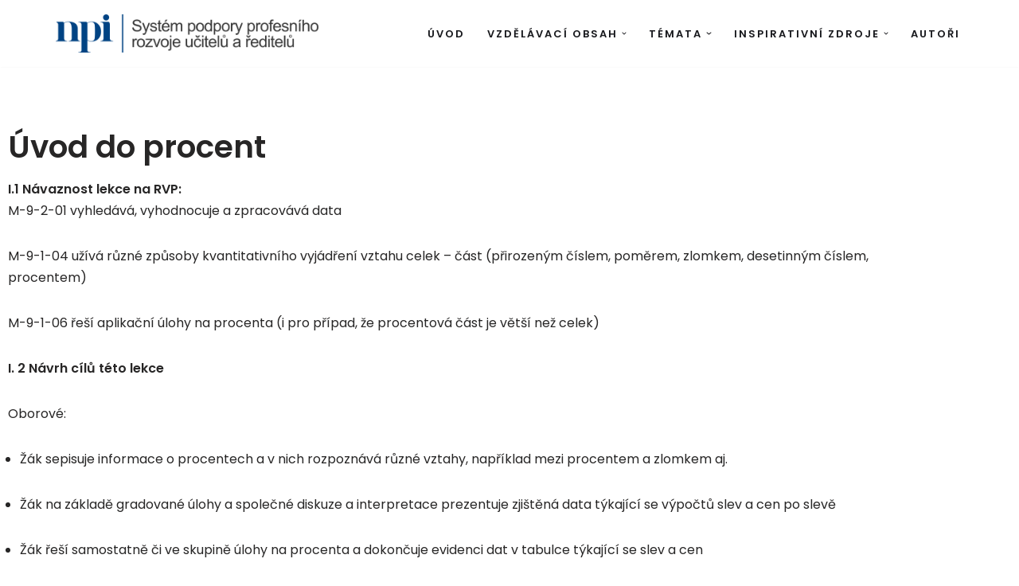

--- FILE ---
content_type: text/html; charset=UTF-8
request_url: http://metodicka-prirucka.projektsypo.cz/uvod-do-procent/
body_size: 27278
content:
<!DOCTYPE html>
<html lang="cs">

<head>
	
	<meta charset="UTF-8">
	<meta name="viewport" content="width=device-width, initial-scale=1, minimum-scale=1">
	<link rel="profile" href="http://gmpg.org/xfn/11">
		<title>Úvod do procent &#8211; Matematika a její aplikace</title>
<meta name='robots' content='max-image-preview:large' />
<meta name="dlm-version" content="5.1.6"><link rel='dns-prefetch' href='//matematika-a-jeji-aplikace.projektsypo.cz' />
<link rel='dns-prefetch' href='//fonts.googleapis.com' />
<link rel="alternate" type="application/rss+xml" title="Matematika a její aplikace &raquo; RSS zdroj" href="http://matematika-a-jeji-aplikace.projektsypo.cz/feed/" />
<link rel="alternate" type="application/rss+xml" title="Matematika a její aplikace &raquo; RSS komentářů" href="http://matematika-a-jeji-aplikace.projektsypo.cz/comments/feed/" />
<link rel="alternate" title="oEmbed (JSON)" type="application/json+oembed" href="http://matematika-a-jeji-aplikace.projektsypo.cz/wp-json/oembed/1.0/embed?url=http%3A%2F%2Fmatematika-a-jeji-aplikace.projektsypo.cz%2Fuvod-do-procent%2F" />
<link rel="alternate" title="oEmbed (XML)" type="text/xml+oembed" href="http://matematika-a-jeji-aplikace.projektsypo.cz/wp-json/oembed/1.0/embed?url=http%3A%2F%2Fmatematika-a-jeji-aplikace.projektsypo.cz%2Fuvod-do-procent%2F&#038;format=xml" />
<style id='wp-img-auto-sizes-contain-inline-css'>
img:is([sizes=auto i],[sizes^="auto," i]){contain-intrinsic-size:3000px 1500px}
/*# sourceURL=wp-img-auto-sizes-contain-inline-css */
</style>
<style id='wp-emoji-styles-inline-css'>

	img.wp-smiley, img.emoji {
		display: inline !important;
		border: none !important;
		box-shadow: none !important;
		height: 1em !important;
		width: 1em !important;
		margin: 0 0.07em !important;
		vertical-align: -0.1em !important;
		background: none !important;
		padding: 0 !important;
	}
/*# sourceURL=wp-emoji-styles-inline-css */
</style>
<style id='classic-theme-styles-inline-css'>
/*! This file is auto-generated */
.wp-block-button__link{color:#fff;background-color:#32373c;border-radius:9999px;box-shadow:none;text-decoration:none;padding:calc(.667em + 2px) calc(1.333em + 2px);font-size:1.125em}.wp-block-file__button{background:#32373c;color:#fff;text-decoration:none}
/*# sourceURL=/wp-includes/css/classic-themes.min.css */
</style>
<style id='global-styles-inline-css'>
:root{--wp--preset--aspect-ratio--square: 1;--wp--preset--aspect-ratio--4-3: 4/3;--wp--preset--aspect-ratio--3-4: 3/4;--wp--preset--aspect-ratio--3-2: 3/2;--wp--preset--aspect-ratio--2-3: 2/3;--wp--preset--aspect-ratio--16-9: 16/9;--wp--preset--aspect-ratio--9-16: 9/16;--wp--preset--color--black: #000000;--wp--preset--color--cyan-bluish-gray: #abb8c3;--wp--preset--color--white: #ffffff;--wp--preset--color--pale-pink: #f78da7;--wp--preset--color--vivid-red: #cf2e2e;--wp--preset--color--luminous-vivid-orange: #ff6900;--wp--preset--color--luminous-vivid-amber: #fcb900;--wp--preset--color--light-green-cyan: #7bdcb5;--wp--preset--color--vivid-green-cyan: #00d084;--wp--preset--color--pale-cyan-blue: #8ed1fc;--wp--preset--color--vivid-cyan-blue: #0693e3;--wp--preset--color--vivid-purple: #9b51e0;--wp--preset--color--neve-link-color: var(--nv-primary-accent);--wp--preset--color--neve-link-hover-color: var(--nv-secondary-accent);--wp--preset--color--nv-site-bg: var(--nv-site-bg);--wp--preset--color--nv-light-bg: var(--nv-light-bg);--wp--preset--color--nv-dark-bg: var(--nv-dark-bg);--wp--preset--color--neve-text-color: var(--nv-text-color);--wp--preset--color--nv-text-dark-bg: var(--nv-text-dark-bg);--wp--preset--color--nv-c-1: var(--nv-c-1);--wp--preset--color--nv-c-2: var(--nv-c-2);--wp--preset--gradient--vivid-cyan-blue-to-vivid-purple: linear-gradient(135deg,rgb(6,147,227) 0%,rgb(155,81,224) 100%);--wp--preset--gradient--light-green-cyan-to-vivid-green-cyan: linear-gradient(135deg,rgb(122,220,180) 0%,rgb(0,208,130) 100%);--wp--preset--gradient--luminous-vivid-amber-to-luminous-vivid-orange: linear-gradient(135deg,rgb(252,185,0) 0%,rgb(255,105,0) 100%);--wp--preset--gradient--luminous-vivid-orange-to-vivid-red: linear-gradient(135deg,rgb(255,105,0) 0%,rgb(207,46,46) 100%);--wp--preset--gradient--very-light-gray-to-cyan-bluish-gray: linear-gradient(135deg,rgb(238,238,238) 0%,rgb(169,184,195) 100%);--wp--preset--gradient--cool-to-warm-spectrum: linear-gradient(135deg,rgb(74,234,220) 0%,rgb(151,120,209) 20%,rgb(207,42,186) 40%,rgb(238,44,130) 60%,rgb(251,105,98) 80%,rgb(254,248,76) 100%);--wp--preset--gradient--blush-light-purple: linear-gradient(135deg,rgb(255,206,236) 0%,rgb(152,150,240) 100%);--wp--preset--gradient--blush-bordeaux: linear-gradient(135deg,rgb(254,205,165) 0%,rgb(254,45,45) 50%,rgb(107,0,62) 100%);--wp--preset--gradient--luminous-dusk: linear-gradient(135deg,rgb(255,203,112) 0%,rgb(199,81,192) 50%,rgb(65,88,208) 100%);--wp--preset--gradient--pale-ocean: linear-gradient(135deg,rgb(255,245,203) 0%,rgb(182,227,212) 50%,rgb(51,167,181) 100%);--wp--preset--gradient--electric-grass: linear-gradient(135deg,rgb(202,248,128) 0%,rgb(113,206,126) 100%);--wp--preset--gradient--midnight: linear-gradient(135deg,rgb(2,3,129) 0%,rgb(40,116,252) 100%);--wp--preset--font-size--small: 13px;--wp--preset--font-size--medium: 20px;--wp--preset--font-size--large: 36px;--wp--preset--font-size--x-large: 42px;--wp--preset--spacing--20: 0.44rem;--wp--preset--spacing--30: 0.67rem;--wp--preset--spacing--40: 1rem;--wp--preset--spacing--50: 1.5rem;--wp--preset--spacing--60: 2.25rem;--wp--preset--spacing--70: 3.38rem;--wp--preset--spacing--80: 5.06rem;--wp--preset--shadow--natural: 6px 6px 9px rgba(0, 0, 0, 0.2);--wp--preset--shadow--deep: 12px 12px 50px rgba(0, 0, 0, 0.4);--wp--preset--shadow--sharp: 6px 6px 0px rgba(0, 0, 0, 0.2);--wp--preset--shadow--outlined: 6px 6px 0px -3px rgb(255, 255, 255), 6px 6px rgb(0, 0, 0);--wp--preset--shadow--crisp: 6px 6px 0px rgb(0, 0, 0);}:where(.is-layout-flex){gap: 0.5em;}:where(.is-layout-grid){gap: 0.5em;}body .is-layout-flex{display: flex;}.is-layout-flex{flex-wrap: wrap;align-items: center;}.is-layout-flex > :is(*, div){margin: 0;}body .is-layout-grid{display: grid;}.is-layout-grid > :is(*, div){margin: 0;}:where(.wp-block-columns.is-layout-flex){gap: 2em;}:where(.wp-block-columns.is-layout-grid){gap: 2em;}:where(.wp-block-post-template.is-layout-flex){gap: 1.25em;}:where(.wp-block-post-template.is-layout-grid){gap: 1.25em;}.has-black-color{color: var(--wp--preset--color--black) !important;}.has-cyan-bluish-gray-color{color: var(--wp--preset--color--cyan-bluish-gray) !important;}.has-white-color{color: var(--wp--preset--color--white) !important;}.has-pale-pink-color{color: var(--wp--preset--color--pale-pink) !important;}.has-vivid-red-color{color: var(--wp--preset--color--vivid-red) !important;}.has-luminous-vivid-orange-color{color: var(--wp--preset--color--luminous-vivid-orange) !important;}.has-luminous-vivid-amber-color{color: var(--wp--preset--color--luminous-vivid-amber) !important;}.has-light-green-cyan-color{color: var(--wp--preset--color--light-green-cyan) !important;}.has-vivid-green-cyan-color{color: var(--wp--preset--color--vivid-green-cyan) !important;}.has-pale-cyan-blue-color{color: var(--wp--preset--color--pale-cyan-blue) !important;}.has-vivid-cyan-blue-color{color: var(--wp--preset--color--vivid-cyan-blue) !important;}.has-vivid-purple-color{color: var(--wp--preset--color--vivid-purple) !important;}.has-neve-link-color-color{color: var(--wp--preset--color--neve-link-color) !important;}.has-neve-link-hover-color-color{color: var(--wp--preset--color--neve-link-hover-color) !important;}.has-nv-site-bg-color{color: var(--wp--preset--color--nv-site-bg) !important;}.has-nv-light-bg-color{color: var(--wp--preset--color--nv-light-bg) !important;}.has-nv-dark-bg-color{color: var(--wp--preset--color--nv-dark-bg) !important;}.has-neve-text-color-color{color: var(--wp--preset--color--neve-text-color) !important;}.has-nv-text-dark-bg-color{color: var(--wp--preset--color--nv-text-dark-bg) !important;}.has-nv-c-1-color{color: var(--wp--preset--color--nv-c-1) !important;}.has-nv-c-2-color{color: var(--wp--preset--color--nv-c-2) !important;}.has-black-background-color{background-color: var(--wp--preset--color--black) !important;}.has-cyan-bluish-gray-background-color{background-color: var(--wp--preset--color--cyan-bluish-gray) !important;}.has-white-background-color{background-color: var(--wp--preset--color--white) !important;}.has-pale-pink-background-color{background-color: var(--wp--preset--color--pale-pink) !important;}.has-vivid-red-background-color{background-color: var(--wp--preset--color--vivid-red) !important;}.has-luminous-vivid-orange-background-color{background-color: var(--wp--preset--color--luminous-vivid-orange) !important;}.has-luminous-vivid-amber-background-color{background-color: var(--wp--preset--color--luminous-vivid-amber) !important;}.has-light-green-cyan-background-color{background-color: var(--wp--preset--color--light-green-cyan) !important;}.has-vivid-green-cyan-background-color{background-color: var(--wp--preset--color--vivid-green-cyan) !important;}.has-pale-cyan-blue-background-color{background-color: var(--wp--preset--color--pale-cyan-blue) !important;}.has-vivid-cyan-blue-background-color{background-color: var(--wp--preset--color--vivid-cyan-blue) !important;}.has-vivid-purple-background-color{background-color: var(--wp--preset--color--vivid-purple) !important;}.has-neve-link-color-background-color{background-color: var(--wp--preset--color--neve-link-color) !important;}.has-neve-link-hover-color-background-color{background-color: var(--wp--preset--color--neve-link-hover-color) !important;}.has-nv-site-bg-background-color{background-color: var(--wp--preset--color--nv-site-bg) !important;}.has-nv-light-bg-background-color{background-color: var(--wp--preset--color--nv-light-bg) !important;}.has-nv-dark-bg-background-color{background-color: var(--wp--preset--color--nv-dark-bg) !important;}.has-neve-text-color-background-color{background-color: var(--wp--preset--color--neve-text-color) !important;}.has-nv-text-dark-bg-background-color{background-color: var(--wp--preset--color--nv-text-dark-bg) !important;}.has-nv-c-1-background-color{background-color: var(--wp--preset--color--nv-c-1) !important;}.has-nv-c-2-background-color{background-color: var(--wp--preset--color--nv-c-2) !important;}.has-black-border-color{border-color: var(--wp--preset--color--black) !important;}.has-cyan-bluish-gray-border-color{border-color: var(--wp--preset--color--cyan-bluish-gray) !important;}.has-white-border-color{border-color: var(--wp--preset--color--white) !important;}.has-pale-pink-border-color{border-color: var(--wp--preset--color--pale-pink) !important;}.has-vivid-red-border-color{border-color: var(--wp--preset--color--vivid-red) !important;}.has-luminous-vivid-orange-border-color{border-color: var(--wp--preset--color--luminous-vivid-orange) !important;}.has-luminous-vivid-amber-border-color{border-color: var(--wp--preset--color--luminous-vivid-amber) !important;}.has-light-green-cyan-border-color{border-color: var(--wp--preset--color--light-green-cyan) !important;}.has-vivid-green-cyan-border-color{border-color: var(--wp--preset--color--vivid-green-cyan) !important;}.has-pale-cyan-blue-border-color{border-color: var(--wp--preset--color--pale-cyan-blue) !important;}.has-vivid-cyan-blue-border-color{border-color: var(--wp--preset--color--vivid-cyan-blue) !important;}.has-vivid-purple-border-color{border-color: var(--wp--preset--color--vivid-purple) !important;}.has-neve-link-color-border-color{border-color: var(--wp--preset--color--neve-link-color) !important;}.has-neve-link-hover-color-border-color{border-color: var(--wp--preset--color--neve-link-hover-color) !important;}.has-nv-site-bg-border-color{border-color: var(--wp--preset--color--nv-site-bg) !important;}.has-nv-light-bg-border-color{border-color: var(--wp--preset--color--nv-light-bg) !important;}.has-nv-dark-bg-border-color{border-color: var(--wp--preset--color--nv-dark-bg) !important;}.has-neve-text-color-border-color{border-color: var(--wp--preset--color--neve-text-color) !important;}.has-nv-text-dark-bg-border-color{border-color: var(--wp--preset--color--nv-text-dark-bg) !important;}.has-nv-c-1-border-color{border-color: var(--wp--preset--color--nv-c-1) !important;}.has-nv-c-2-border-color{border-color: var(--wp--preset--color--nv-c-2) !important;}.has-vivid-cyan-blue-to-vivid-purple-gradient-background{background: var(--wp--preset--gradient--vivid-cyan-blue-to-vivid-purple) !important;}.has-light-green-cyan-to-vivid-green-cyan-gradient-background{background: var(--wp--preset--gradient--light-green-cyan-to-vivid-green-cyan) !important;}.has-luminous-vivid-amber-to-luminous-vivid-orange-gradient-background{background: var(--wp--preset--gradient--luminous-vivid-amber-to-luminous-vivid-orange) !important;}.has-luminous-vivid-orange-to-vivid-red-gradient-background{background: var(--wp--preset--gradient--luminous-vivid-orange-to-vivid-red) !important;}.has-very-light-gray-to-cyan-bluish-gray-gradient-background{background: var(--wp--preset--gradient--very-light-gray-to-cyan-bluish-gray) !important;}.has-cool-to-warm-spectrum-gradient-background{background: var(--wp--preset--gradient--cool-to-warm-spectrum) !important;}.has-blush-light-purple-gradient-background{background: var(--wp--preset--gradient--blush-light-purple) !important;}.has-blush-bordeaux-gradient-background{background: var(--wp--preset--gradient--blush-bordeaux) !important;}.has-luminous-dusk-gradient-background{background: var(--wp--preset--gradient--luminous-dusk) !important;}.has-pale-ocean-gradient-background{background: var(--wp--preset--gradient--pale-ocean) !important;}.has-electric-grass-gradient-background{background: var(--wp--preset--gradient--electric-grass) !important;}.has-midnight-gradient-background{background: var(--wp--preset--gradient--midnight) !important;}.has-small-font-size{font-size: var(--wp--preset--font-size--small) !important;}.has-medium-font-size{font-size: var(--wp--preset--font-size--medium) !important;}.has-large-font-size{font-size: var(--wp--preset--font-size--large) !important;}.has-x-large-font-size{font-size: var(--wp--preset--font-size--x-large) !important;}
:where(.wp-block-post-template.is-layout-flex){gap: 1.25em;}:where(.wp-block-post-template.is-layout-grid){gap: 1.25em;}
:where(.wp-block-term-template.is-layout-flex){gap: 1.25em;}:where(.wp-block-term-template.is-layout-grid){gap: 1.25em;}
:where(.wp-block-columns.is-layout-flex){gap: 2em;}:where(.wp-block-columns.is-layout-grid){gap: 2em;}
:root :where(.wp-block-pullquote){font-size: 1.5em;line-height: 1.6;}
/*# sourceURL=global-styles-inline-css */
</style>
<link rel='stylesheet' id='neve-style-css' href='http://matematika-a-jeji-aplikace.projektsypo.cz/wp-content/themes/neve/style-main-new.min.css?ver=4.2.2' media='all' />
<style id='neve-style-inline-css'>
.is-menu-sidebar .header-menu-sidebar { visibility: visible; }.is-menu-sidebar.menu_sidebar_slide_left .header-menu-sidebar { transform: translate3d(0, 0, 0); left: 0; }.is-menu-sidebar.menu_sidebar_slide_right .header-menu-sidebar { transform: translate3d(0, 0, 0); right: 0; }.is-menu-sidebar.menu_sidebar_pull_right .header-menu-sidebar, .is-menu-sidebar.menu_sidebar_pull_left .header-menu-sidebar { transform: translateX(0); }.is-menu-sidebar.menu_sidebar_dropdown .header-menu-sidebar { height: auto; }.is-menu-sidebar.menu_sidebar_dropdown .header-menu-sidebar-inner { max-height: 400px; padding: 20px 0; }.is-menu-sidebar.menu_sidebar_full_canvas .header-menu-sidebar { opacity: 1; }.header-menu-sidebar .menu-item-nav-search:not(.floating) { pointer-events: none; }.header-menu-sidebar .menu-item-nav-search .is-menu-sidebar { pointer-events: unset; }@media screen and (max-width: 960px) { .builder-item.cr .item--inner { --textalign: center; --justify: center; } }
.nv-meta-list li.meta:not(:last-child):after { content:"/" }.nv-meta-list .no-mobile{
			display:none;
		}.nv-meta-list li.last::after{
			content: ""!important;
		}@media (min-width: 769px) {
			.nv-meta-list .no-mobile {
				display: inline-block;
			}
			.nv-meta-list li.last:not(:last-child)::after {
		 		content: "/" !important;
			}
		}
 :root{ --container: 748px;--postwidth:100%; --primarybtnbg: #fcaf3b; --secondarybtnbg: #2b2b2b; --primarybtnhoverbg: #0366d6; --primarybtncolor: #000000; --secondarybtncolor: #ffffff; --primarybtnhovercolor: #ffffff; --secondarybtnhovercolor: #676767;--btnpadding:13px 15px;--primarybtnpadding:13px 15px;--secondarybtnpadding:13px 15px; --bodyfontfamily: Poppins; --bodyfontsize: 15px; --bodylineheight: 1.6; --bodyletterspacing: 0px; --bodyfontweight: 400; --headingsfontfamily: Poppins; --h1fontsize: 35px; --h1fontweight: 600; --h1lineheight: 1.2; --h1letterspacing: 0px; --h1texttransform: none; --h2fontsize: 30px; --h2fontweight: 600; --h2lineheight: 1.6; --h2letterspacing: 0px; --h2texttransform: none; --h3fontsize: 20px; --h3fontweight: 600; --h3lineheight: 1.6; --h3letterspacing: 0px; --h3texttransform: none; --h4fontsize: 18px; --h4fontweight: 600; --h4lineheight: 1.6; --h4letterspacing: 0px; --h4texttransform: none; --h5fontsize: 16px; --h5fontweight: 600; --h5lineheight: 1.6; --h5letterspacing: 0px; --h5texttransform: none; --h6fontsize: 14em; --h6fontweight: 600; --h6lineheight: 1.6; --h6letterspacing: 0px; --h6texttransform: none;--formfieldborderwidth:2px;--formfieldborderradius:3px; --formfieldbgcolor: var(--nv-site-bg); --formfieldbordercolor: #dddddd; --formfieldcolor: var(--nv-text-color);--formfieldpadding:10px 12px; } .nv-index-posts{ --borderradius:0px; } .has-neve-button-color-color{ color: #fcaf3b!important; } .has-neve-button-color-background-color{ background-color: #fcaf3b!important; } .single-post-container .alignfull > [class*="__inner-container"], .single-post-container .alignwide > [class*="__inner-container"]{ max-width:718px } .nv-meta-list{ --avatarsize: 20px; } .single .nv-meta-list{ --avatarsize: 20px; } .nv-post-cover{ --height: 250px;--padding:40px 15px;--justify: flex-start; --textalign: left; --valign: center; } .nv-post-cover .nv-title-meta-wrap, .nv-page-title-wrap, .entry-header{ --textalign: left; } .nv-is-boxed.nv-title-meta-wrap{ --padding:40px 15px; --bgcolor: var(--nv-dark-bg); } .nv-overlay{ --opacity: 50; --blendmode: normal; } .nv-is-boxed.nv-comments-wrap{ --padding:20px; } .nv-is-boxed.comment-respond{ --padding:20px; } .single:not(.single-product), .page{ --c-vspace:0 0 0 0;; } .scroll-to-top{ --color: var(--nv-text-dark-bg);--padding:8px 10px; --borderradius: 3px; --bgcolor: var(--nv-primary-accent); --hovercolor: var(--nv-text-dark-bg); --hoverbgcolor: var(--nv-primary-accent);--size:16px; } .global-styled{ --bgcolor: var(--nv-site-bg); } .header-top{ --rowbcolor: var(--nv-light-bg); --color: var(--nv-text-color); --bgcolor: #f0f0f0; } .header-main{ --rowbcolor: var(--nv-light-bg); --color: var(--nv-text-color); --bgcolor: #ffffff; } .header-bottom{ --rowbcolor: var(--nv-light-bg); --color: var(--nv-text-color); --bgcolor: #ffffff; } .header-menu-sidebar-bg{ --justify: flex-start; --textalign: left;--flexg: 1;--wrapdropdownwidth: auto; --color: var(--nv-text-color); --bgcolor: #ffffff; } .header-menu-sidebar{ width: 360px; } .builder-item--logo{ --maxwidth: 120px; --fs: 24px;--padding:10px 0;--margin:0; --textalign: left;--justify: flex-start; } .builder-item--nav-icon{ --label-margin:0 5px 0 0;;--padding:10px 15px;--margin:0; } .builder-item--primary-menu{ --color: #18191d; --hovercolor: #18191d; --hovertextcolor: var(--nv-text-color); --activecolor: #18191d; --spacing: 20px; --height: 25px;--padding:0;--margin:0; --fontsize: 1em; --lineheight: 1.6; --letterspacing: 0px; --fontweight: 600; --texttransform: uppercase; --iconsize: 1em; } .hfg-is-group.has-primary-menu .inherit-ff{ --inheritedfw: 600; } .footer-top-inner .row{ grid-template-columns:1fr 1fr 1fr; --valign: flex-start; } .footer-top{ --rowbcolor: var(--nv-light-bg); --color: var(--nv-text-color); --bgcolor: #ffffff; } .footer-main-inner .row{ grid-template-columns:1fr 1fr 1fr; --valign: flex-start; } .footer-main{ --rowbcolor: var(--nv-light-bg); --color: var(--nv-text-color); --bgcolor: var(--nv-site-bg); } .footer-bottom-inner .row{ grid-template-columns:1fr 1fr 1fr; --valign: flex-start; } .footer-bottom{ --rowbcolor: var(--nv-light-bg); --color: var(--nv-text-dark-bg); --bgcolor: #18191d; } @media(min-width: 576px){ :root{ --container: 992px;--postwidth:100%;--btnpadding:13px 15px;--primarybtnpadding:13px 15px;--secondarybtnpadding:13px 15px; --bodyfontsize: 16px; --bodylineheight: 1.6; --bodyletterspacing: 0px; --h1fontsize: 55px; --h1lineheight: 1.6; --h1letterspacing: 0px; --h2fontsize: 35px; --h2lineheight: 1.6; --h2letterspacing: 0px; --h3fontsize: 25px; --h3lineheight: 1.6; --h3letterspacing: 0px; --h4fontsize: 18px; --h4lineheight: 1.6; --h4letterspacing: 0px; --h5fontsize: 16px; --h5lineheight: 1.6; --h5letterspacing: 0px; --h6fontsize: 14em; --h6lineheight: 1.6; --h6letterspacing: 0px; } .single-post-container .alignfull > [class*="__inner-container"], .single-post-container .alignwide > [class*="__inner-container"]{ max-width:962px } .nv-meta-list{ --avatarsize: 20px; } .single .nv-meta-list{ --avatarsize: 20px; } .nv-post-cover{ --height: 320px;--padding:60px 30px;--justify: flex-start; --textalign: left; --valign: center; } .nv-post-cover .nv-title-meta-wrap, .nv-page-title-wrap, .entry-header{ --textalign: left; } .nv-is-boxed.nv-title-meta-wrap{ --padding:60px 30px; } .nv-is-boxed.nv-comments-wrap{ --padding:30px; } .nv-is-boxed.comment-respond{ --padding:30px; } .single:not(.single-product), .page{ --c-vspace:0 0 0 0;; } .scroll-to-top{ --padding:8px 10px;--size:16px; } .header-menu-sidebar-bg{ --justify: flex-start; --textalign: left;--flexg: 1;--wrapdropdownwidth: auto; } .header-menu-sidebar{ width: 360px; } .builder-item--logo{ --maxwidth: 120px; --fs: 24px;--padding:10px 0;--margin:0; --textalign: left;--justify: flex-start; } .builder-item--nav-icon{ --label-margin:0 5px 0 0;;--padding:10px 15px;--margin:0; } .builder-item--primary-menu{ --spacing: 20px; --height: 25px;--padding:0;--margin:0; --fontsize: 1em; --lineheight: 1.6; --letterspacing: 0px; --iconsize: 1em; } }@media(min-width: 960px){ :root{ --container: 1170px;--postwidth:100%;--btnpadding:13px 15px;--primarybtnpadding:13px 15px;--secondarybtnpadding:13px 15px; --bodyfontsize: 16px; --bodylineheight: 1.7; --bodyletterspacing: 0px; --h1fontsize: 70px; --h1lineheight: 1.2; --h1letterspacing: 0px; --h2fontsize: 50px; --h2lineheight: 1.2; --h2letterspacing: 0px; --h3fontsize: 25px; --h3lineheight: 1.2; --h3letterspacing: 0px; --h4fontsize: 18px; --h4lineheight: 1.6; --h4letterspacing: 0px; --h5fontsize: 16px; --h5lineheight: 1.6; --h5letterspacing: 0px; --h6fontsize: 14px; --h6lineheight: 1.6; --h6letterspacing: 0px; } body:not(.single):not(.archive):not(.blog):not(.search):not(.error404) .neve-main > .container .col, body.post-type-archive-course .neve-main > .container .col, body.post-type-archive-llms_membership .neve-main > .container .col{ max-width: 100%; } body:not(.single):not(.archive):not(.blog):not(.search):not(.error404) .nv-sidebar-wrap, body.post-type-archive-course .nv-sidebar-wrap, body.post-type-archive-llms_membership .nv-sidebar-wrap{ max-width: 0%; } .neve-main > .archive-container .nv-index-posts.col{ max-width: 100%; } .neve-main > .archive-container .nv-sidebar-wrap{ max-width: 0%; } .neve-main > .single-post-container .nv-single-post-wrap.col{ max-width: 70%; } .single-post-container .alignfull > [class*="__inner-container"], .single-post-container .alignwide > [class*="__inner-container"]{ max-width:789px } .container-fluid.single-post-container .alignfull > [class*="__inner-container"], .container-fluid.single-post-container .alignwide > [class*="__inner-container"]{ max-width:calc(70% + 15px) } .neve-main > .single-post-container .nv-sidebar-wrap{ max-width: 30%; } .nv-meta-list{ --avatarsize: 20px; } .single .nv-meta-list{ --avatarsize: 20px; } .nv-post-cover{ --height: 400px;--padding:60px 40px;--justify: flex-start; --textalign: left; --valign: center; } .nv-post-cover .nv-title-meta-wrap, .nv-page-title-wrap, .entry-header{ --textalign: left; } .nv-is-boxed.nv-title-meta-wrap{ --padding:60px 40px; } .nv-is-boxed.nv-comments-wrap{ --padding:40px; } .nv-is-boxed.comment-respond{ --padding:40px; } .single:not(.single-product), .page{ --c-vspace:0 0 0 0;; } .scroll-to-top{ --padding:8px 10px;--size:16px; } .header-menu-sidebar-bg{ --justify: flex-start; --textalign: left;--flexg: 1;--wrapdropdownwidth: auto; } .header-menu-sidebar{ width: 360px; } .builder-item--logo{ --maxwidth: 330px; --fs: 24px;--padding:10px 0;--margin:0; --textalign: left;--justify: flex-start; } .builder-item--nav-icon{ --label-margin:0 5px 0 0;;--padding:10px 15px;--margin:0; } .builder-item--primary-menu{ --spacing: 20px; --height: 25px;--padding:0;--margin:0; --fontsize: 13px; --lineheight: 1.6; --letterspacing: 2px; --iconsize: 13px; } }.nv-content-wrap .elementor a:not(.button):not(.wp-block-file__button){ text-decoration: none; }.scroll-to-top {right: 20px; border: none; position: fixed; bottom: 30px; display: none; opacity: 0; visibility: hidden; transition: opacity 0.3s ease-in-out, visibility 0.3s ease-in-out; align-items: center; justify-content: center; z-index: 999; } @supports (-webkit-overflow-scrolling: touch) { .scroll-to-top { bottom: 74px; } } .scroll-to-top.image { background-position: center; } .scroll-to-top .scroll-to-top-image { width: 100%; height: 100%; } .scroll-to-top .scroll-to-top-label { margin: 0; padding: 5px; } .scroll-to-top:hover { text-decoration: none; } .scroll-to-top.scroll-to-top-left {left: 20px; right: unset;} .scroll-to-top.scroll-show-mobile { display: flex; } @media (min-width: 960px) { .scroll-to-top { display: flex; } }.scroll-to-top { color: var(--color); padding: var(--padding); border-radius: var(--borderradius); background: var(--bgcolor); } .scroll-to-top:hover, .scroll-to-top:focus { color: var(--hovercolor); background: var(--hoverbgcolor); } .scroll-to-top-icon, .scroll-to-top.image .scroll-to-top-image { width: var(--size); height: var(--size); } .scroll-to-top-image { background-image: var(--bgimage); background-size: cover; }:root{--nv-primary-accent:#2f5aae;--nv-secondary-accent:#2f5aae;--nv-site-bg:#ffffff;--nv-light-bg:#f4f5f7;--nv-dark-bg:#121212;--nv-text-color:#272626;--nv-text-dark-bg:#ffffff;--nv-c-1:#9463ae;--nv-c-2:#be574b;--nv-fallback-ff:Arial, Helvetica, sans-serif;}
:root{--e-global-color-nvprimaryaccent:#2f5aae;--e-global-color-nvsecondaryaccent:#2f5aae;--e-global-color-nvsitebg:#ffffff;--e-global-color-nvlightbg:#f4f5f7;--e-global-color-nvdarkbg:#121212;--e-global-color-nvtextcolor:#272626;--e-global-color-nvtextdarkbg:#ffffff;--e-global-color-nvc1:#9463ae;--e-global-color-nvc2:#be574b;}
 #content.neve-main .container .alignfull > [class*="__inner-container"],#content.neve-main .alignwide > [class*="__inner-container"]{ max-width: 718px; } @media(min-width: 576px){ #content.neve-main .container .alignfull > [class*="__inner-container"],#content.neve-main .alignwide > [class*="__inner-container"]{ max-width: 962px; } } @media(min-width: 960px) { #content.neve-main .container .alignfull > [class*="__inner-container"],#content.neve-main .container .alignwide > [class*="__inner-container"]{ max-width: 1140px; } #content.neve-main > .container > .row > .col{ max-width: 100%; } body:not(.neve-off-canvas) #content.neve-main > .container > .row > .nv-sidebar-wrap, body:not(.neve-off-canvas) #content.neve-main > .container > .row > .nv-sidebar-wrap.shop-sidebar { max-width: 0%; } } 
/*# sourceURL=neve-style-inline-css */
</style>
<link rel='stylesheet' id='elementor-icons-css' href='http://matematika-a-jeji-aplikace.projektsypo.cz/wp-content/plugins/elementor/assets/lib/eicons/css/elementor-icons.min.css?ver=5.45.0' media='all' />
<link rel='stylesheet' id='elementor-frontend-css' href='http://matematika-a-jeji-aplikace.projektsypo.cz/wp-content/plugins/elementor/assets/css/frontend.min.css?ver=3.34.1' media='all' />
<link rel='stylesheet' id='elementor-post-39-css' href='http://matematika-a-jeji-aplikace.projektsypo.cz/wp-content/uploads/elementor/css/post-39.css?ver=1768896108' media='all' />
<link rel='stylesheet' id='widget-spacer-css' href='http://matematika-a-jeji-aplikace.projektsypo.cz/wp-content/plugins/elementor/assets/css/widget-spacer.min.css?ver=3.34.1' media='all' />
<link rel='stylesheet' id='widget-heading-css' href='http://matematika-a-jeji-aplikace.projektsypo.cz/wp-content/plugins/elementor/assets/css/widget-heading.min.css?ver=3.34.1' media='all' />
<link rel='stylesheet' id='widget-image-css' href='http://matematika-a-jeji-aplikace.projektsypo.cz/wp-content/plugins/elementor/assets/css/widget-image.min.css?ver=3.34.1' media='all' />
<link rel='stylesheet' id='widget-video-css' href='http://matematika-a-jeji-aplikace.projektsypo.cz/wp-content/plugins/elementor/assets/css/widget-video.min.css?ver=3.34.1' media='all' />
<link rel='stylesheet' id='elementor-post-1387-css' href='http://matematika-a-jeji-aplikace.projektsypo.cz/wp-content/uploads/elementor/css/post-1387.css?ver=1768936510' media='all' />
<link rel='stylesheet' id='neve-google-font-poppins-css' href='//fonts.googleapis.com/css?family=Poppins%3A400%2C600&#038;display=swap&#038;subset=latin-ext&#038;ver=4.2.2' media='all' />
<link rel='stylesheet' id='elementor-gf-local-roboto-css' href='http://matematika-a-jeji-aplikace.projektsypo.cz/wp-content/uploads/elementor/google-fonts/css/roboto.css?ver=1745344564' media='all' />
<link rel='stylesheet' id='elementor-gf-local-robotoslab-css' href='http://matematika-a-jeji-aplikace.projektsypo.cz/wp-content/uploads/elementor/google-fonts/css/robotoslab.css?ver=1745344570' media='all' />
<script src="http://matematika-a-jeji-aplikace.projektsypo.cz/wp-includes/js/jquery/jquery.min.js?ver=3.7.1" id="jquery-core-js"></script>
<script src="http://matematika-a-jeji-aplikace.projektsypo.cz/wp-includes/js/jquery/jquery-migrate.min.js?ver=3.4.1" id="jquery-migrate-js"></script>
<link rel="https://api.w.org/" href="http://matematika-a-jeji-aplikace.projektsypo.cz/wp-json/" /><link rel="alternate" title="JSON" type="application/json" href="http://matematika-a-jeji-aplikace.projektsypo.cz/wp-json/wp/v2/pages/1387" /><link rel="EditURI" type="application/rsd+xml" title="RSD" href="http://matematika-a-jeji-aplikace.projektsypo.cz/xmlrpc.php?rsd" />
<meta name="generator" content="WordPress 6.9" />
<link rel="canonical" href="http://matematika-a-jeji-aplikace.projektsypo.cz/uvod-do-procent/" />
<link rel='shortlink' href='http://matematika-a-jeji-aplikace.projektsypo.cz/?p=1387' />
<!-- Enter your scripts here --><meta name="generator" content="Elementor 3.34.1; features: additional_custom_breakpoints; settings: css_print_method-external, google_font-enabled, font_display-auto">
<style>.recentcomments a{display:inline !important;padding:0 !important;margin:0 !important;}</style>			<style>
				.e-con.e-parent:nth-of-type(n+4):not(.e-lazyloaded):not(.e-no-lazyload),
				.e-con.e-parent:nth-of-type(n+4):not(.e-lazyloaded):not(.e-no-lazyload) * {
					background-image: none !important;
				}
				@media screen and (max-height: 1024px) {
					.e-con.e-parent:nth-of-type(n+3):not(.e-lazyloaded):not(.e-no-lazyload),
					.e-con.e-parent:nth-of-type(n+3):not(.e-lazyloaded):not(.e-no-lazyload) * {
						background-image: none !important;
					}
				}
				@media screen and (max-height: 640px) {
					.e-con.e-parent:nth-of-type(n+2):not(.e-lazyloaded):not(.e-no-lazyload),
					.e-con.e-parent:nth-of-type(n+2):not(.e-lazyloaded):not(.e-no-lazyload) * {
						background-image: none !important;
					}
				}
			</style>
			
	</head>

<body  class="wp-singular page-template page-template-elementor_header_footer page page-id-1387 wp-custom-logo wp-theme-neve  nv-blog-default nv-sidebar-full-width menu_sidebar_slide_left elementor-default elementor-template-full-width elementor-kit-39 elementor-page elementor-page-1387" id="neve_body"  >
<div class="wrapper">
	
	<header class="header"  >
		<a class="neve-skip-link show-on-focus" href="#content" >
			Přeskočit na obsah		</a>
		<div id="header-grid"  class="hfg_header site-header">
	
<nav class="header--row header-main hide-on-mobile hide-on-tablet layout-full-contained nv-navbar header--row"
	data-row-id="main" data-show-on="desktop">

	<div
		class="header--row-inner header-main-inner">
		<div class="container">
			<div
				class="row row--wrapper"
				data-section="hfg_header_layout_main" >
				<div class="hfg-slot left"><div class="builder-item desktop-left"><div class="item--inner builder-item--logo"
		data-section="title_tagline"
		data-item-id="logo">
	
<div class="site-logo">
	<a class="brand" href="http://matematika-a-jeji-aplikace.projektsypo.cz/" aria-label="Matematika a její aplikace Další web používající WordPress" rel="home"><img fetchpriority="high" width="5525" height="805" src="http://matematika-a-jeji-aplikace.projektsypo.cz/wp-content/uploads/2021/09/npi-newg9308-1-8-2-8-1-1.png" class="neve-site-logo skip-lazy" alt="" data-variant="logo" decoding="async" srcset="http://matematika-a-jeji-aplikace.projektsypo.cz/wp-content/uploads/2021/09/npi-newg9308-1-8-2-8-1-1.png 5525w, http://matematika-a-jeji-aplikace.projektsypo.cz/wp-content/uploads/2021/09/npi-newg9308-1-8-2-8-1-1-300x44.png 300w, http://matematika-a-jeji-aplikace.projektsypo.cz/wp-content/uploads/2021/09/npi-newg9308-1-8-2-8-1-1-1024x149.png 1024w, http://matematika-a-jeji-aplikace.projektsypo.cz/wp-content/uploads/2021/09/npi-newg9308-1-8-2-8-1-1-768x112.png 768w, http://matematika-a-jeji-aplikace.projektsypo.cz/wp-content/uploads/2021/09/npi-newg9308-1-8-2-8-1-1-1536x224.png 1536w, http://matematika-a-jeji-aplikace.projektsypo.cz/wp-content/uploads/2021/09/npi-newg9308-1-8-2-8-1-1-2048x298.png 2048w" sizes="(max-width: 5525px) 100vw, 5525px" /></a></div>
	</div>

</div></div><div class="hfg-slot right"><div class="builder-item has-nav"><div class="item--inner builder-item--primary-menu has_menu"
		data-section="header_menu_primary"
		data-item-id="primary-menu">
	<div class="nv-nav-wrap">
	<div role="navigation" class="nav-menu-primary"
			aria-label="Hlavní menu">

		<ul id="nv-primary-navigation-main" class="primary-menu-ul nav-ul menu-desktop"><li id="menu-item-13" class="menu-item menu-item-type-post_type menu-item-object-page menu-item-home menu-item-13"><div class="wrap"><a href="http://matematika-a-jeji-aplikace.projektsypo.cz/">Úvod</a></div></li>
<li id="menu-item-913" class="menu-item menu-item-type-post_type menu-item-object-page current-menu-ancestor current-menu-parent current_page_parent current_page_ancestor menu-item-has-children menu-item-913 nv-active"><div class="wrap"><a href="http://matematika-a-jeji-aplikace.projektsypo.cz/vzdelavaci-obsah/"><span class="menu-item-title-wrap dd-title">Vzdělávací obsah</span></a><div role="button" aria-pressed="false" aria-label="Otevřít podmenu" tabindex="0" class="caret-wrap caret 2" style="margin-left:5px;"><span class="caret"><svg fill="currentColor" aria-label="Rozbalovací nabídka" xmlns="http://www.w3.org/2000/svg" viewBox="0 0 448 512"><path d="M207.029 381.476L12.686 187.132c-9.373-9.373-9.373-24.569 0-33.941l22.667-22.667c9.357-9.357 24.522-9.375 33.901-.04L224 284.505l154.745-154.021c9.379-9.335 24.544-9.317 33.901.04l22.667 22.667c9.373 9.373 9.373 24.569 0 33.941L240.971 381.476c-9.373 9.372-24.569 9.372-33.942 0z"/></svg></span></div></div>
<ul class="sub-menu">
	<li id="menu-item-651" class="menu-item menu-item-type-post_type menu-item-object-page menu-item-651"><div class="wrap"><a href="http://matematika-a-jeji-aplikace.projektsypo.cz/evidence-dat-sklenicky/">Evidence dat skleničky</a></div></li>
	<li id="menu-item-1401" class="menu-item menu-item-type-post_type menu-item-object-page current-menu-item page_item page-item-1387 current_page_item menu-item-1401 nv-active"><div class="wrap"><a href="http://matematika-a-jeji-aplikace.projektsypo.cz/uvod-do-procent/" aria-current="page">Úvod do procent</a></div></li>
	<li id="menu-item-1410" class="menu-item menu-item-type-post_type menu-item-object-page menu-item-1410"><div class="wrap"><a href="http://matematika-a-jeji-aplikace.projektsypo.cz/pruzkum-a-grafy-i/">Průzkum a grafy I</a></div></li>
	<li id="menu-item-1411" class="menu-item menu-item-type-post_type menu-item-object-page menu-item-1411"><div class="wrap"><a href="http://matematika-a-jeji-aplikace.projektsypo.cz/pruzkum-a-grafy-ii/">Průzkum a grafy II</a></div></li>
	<li id="menu-item-1409" class="menu-item menu-item-type-post_type menu-item-object-page menu-item-1409"><div class="wrap"><a href="http://matematika-a-jeji-aplikace.projektsypo.cz/pruzkum-a-grafy-iii/">Průzkum a grafy III</a></div></li>
</ul>
</li>
<li id="menu-item-1427" class="menu-item menu-item-type-post_type menu-item-object-page menu-item-has-children menu-item-1427"><div class="wrap"><a href="http://matematika-a-jeji-aplikace.projektsypo.cz/temata/"><span class="menu-item-title-wrap dd-title">Témata</span></a><div role="button" aria-pressed="false" aria-label="Otevřít podmenu" tabindex="0" class="caret-wrap caret 8" style="margin-left:5px;"><span class="caret"><svg fill="currentColor" aria-label="Rozbalovací nabídka" xmlns="http://www.w3.org/2000/svg" viewBox="0 0 448 512"><path d="M207.029 381.476L12.686 187.132c-9.373-9.373-9.373-24.569 0-33.941l22.667-22.667c9.357-9.357 24.522-9.375 33.901-.04L224 284.505l154.745-154.021c9.379-9.335 24.544-9.317 33.901.04l22.667 22.667c9.373 9.373 9.373 24.569 0 33.941L240.971 381.476c-9.373 9.372-24.569 9.372-33.942 0z"/></svg></span></div></div>
<ul class="sub-menu">
	<li id="menu-item-1481" class="menu-item menu-item-type-post_type menu-item-object-page menu-item-1481"><div class="wrap"><a href="http://matematika-a-jeji-aplikace.projektsypo.cz/cile-hodin/">Cíle hodin</a></div></li>
	<li id="menu-item-1480" class="menu-item menu-item-type-post_type menu-item-object-page menu-item-1480"><div class="wrap"><a href="http://matematika-a-jeji-aplikace.projektsypo.cz/dukazy-o-uceni/">Důkazy o učení</a></div></li>
	<li id="menu-item-1479" class="menu-item menu-item-type-post_type menu-item-object-page menu-item-1479"><div class="wrap"><a href="http://matematika-a-jeji-aplikace.projektsypo.cz/motivace/">Motivace</a></div></li>
	<li id="menu-item-1478" class="menu-item menu-item-type-post_type menu-item-object-page menu-item-1478"><div class="wrap"><a href="http://matematika-a-jeji-aplikace.projektsypo.cz/kolegialni-podpora/">Kolegiální podpora</a></div></li>
	<li id="menu-item-1477" class="menu-item menu-item-type-post_type menu-item-object-page menu-item-1477"><div class="wrap"><a href="http://matematika-a-jeji-aplikace.projektsypo.cz/hodnoceni/">Hodnocení</a></div></li>
	<li id="menu-item-1476" class="menu-item menu-item-type-post_type menu-item-object-page menu-item-1476"><div class="wrap"><a href="http://matematika-a-jeji-aplikace.projektsypo.cz/prace-s-chybou/">Práce s chybou</a></div></li>
	<li id="menu-item-1475" class="menu-item menu-item-type-post_type menu-item-object-page menu-item-1475"><div class="wrap"><a href="http://matematika-a-jeji-aplikace.projektsypo.cz/skupinova-prace/">Skupinová práce</a></div></li>
	<li id="menu-item-1474" class="menu-item menu-item-type-post_type menu-item-object-page menu-item-1474"><div class="wrap"><a href="http://matematika-a-jeji-aplikace.projektsypo.cz/tridni-diskuze/">Třídní diskuze</a></div></li>
	<li id="menu-item-1473" class="menu-item menu-item-type-post_type menu-item-object-page menu-item-1473"><div class="wrap"><a href="http://matematika-a-jeji-aplikace.projektsypo.cz/diferenciace/">Diferenciace</a></div></li>
</ul>
</li>
<li id="menu-item-1536" class="menu-item menu-item-type-post_type menu-item-object-page menu-item-has-children menu-item-1536"><div class="wrap"><a href="http://matematika-a-jeji-aplikace.projektsypo.cz/inspirativni-zdroje/"><span class="menu-item-title-wrap dd-title">Inspirativní zdroje</span></a><div role="button" aria-pressed="false" aria-label="Otevřít podmenu" tabindex="0" class="caret-wrap caret 18" style="margin-left:5px;"><span class="caret"><svg fill="currentColor" aria-label="Rozbalovací nabídka" xmlns="http://www.w3.org/2000/svg" viewBox="0 0 448 512"><path d="M207.029 381.476L12.686 187.132c-9.373-9.373-9.373-24.569 0-33.941l22.667-22.667c9.357-9.357 24.522-9.375 33.901-.04L224 284.505l154.745-154.021c9.379-9.335 24.544-9.317 33.901.04l22.667 22.667c9.373 9.373 9.373 24.569 0 33.941L240.971 381.476c-9.373 9.372-24.569 9.372-33.942 0z"/></svg></span></div></div>
<ul class="sub-menu">
	<li id="menu-item-1535" class="menu-item menu-item-type-post_type menu-item-object-page menu-item-1535"><div class="wrap"><a href="http://matematika-a-jeji-aplikace.projektsypo.cz/chemie-hmotnostni-zlomek/">Chemie – hmotnostní zlomek</a></div></li>
</ul>
</li>
<li id="menu-item-29" class="menu-item menu-item-type-post_type menu-item-object-page menu-item-29"><div class="wrap"><a href="http://matematika-a-jeji-aplikace.projektsypo.cz/autori/">Autoři</a></div></li>
</ul>	</div>
</div>

	</div>

</div></div>							</div>
		</div>
	</div>
</nav>


<nav class="header--row header-main hide-on-desktop layout-full-contained nv-navbar header--row"
	data-row-id="main" data-show-on="mobile">

	<div
		class="header--row-inner header-main-inner">
		<div class="container">
			<div
				class="row row--wrapper"
				data-section="hfg_header_layout_main" >
				<div class="hfg-slot left"><div class="builder-item tablet-left mobile-left"><div class="item--inner builder-item--logo"
		data-section="title_tagline"
		data-item-id="logo">
	
<div class="site-logo">
	<a class="brand" href="http://matematika-a-jeji-aplikace.projektsypo.cz/" aria-label="Matematika a její aplikace Další web používající WordPress" rel="home"><img fetchpriority="high" width="5525" height="805" src="http://matematika-a-jeji-aplikace.projektsypo.cz/wp-content/uploads/2021/09/npi-newg9308-1-8-2-8-1-1.png" class="neve-site-logo skip-lazy" alt="" data-variant="logo" decoding="async" srcset="http://matematika-a-jeji-aplikace.projektsypo.cz/wp-content/uploads/2021/09/npi-newg9308-1-8-2-8-1-1.png 5525w, http://matematika-a-jeji-aplikace.projektsypo.cz/wp-content/uploads/2021/09/npi-newg9308-1-8-2-8-1-1-300x44.png 300w, http://matematika-a-jeji-aplikace.projektsypo.cz/wp-content/uploads/2021/09/npi-newg9308-1-8-2-8-1-1-1024x149.png 1024w, http://matematika-a-jeji-aplikace.projektsypo.cz/wp-content/uploads/2021/09/npi-newg9308-1-8-2-8-1-1-768x112.png 768w, http://matematika-a-jeji-aplikace.projektsypo.cz/wp-content/uploads/2021/09/npi-newg9308-1-8-2-8-1-1-1536x224.png 1536w, http://matematika-a-jeji-aplikace.projektsypo.cz/wp-content/uploads/2021/09/npi-newg9308-1-8-2-8-1-1-2048x298.png 2048w" sizes="(max-width: 5525px) 100vw, 5525px" /></a></div>
	</div>

</div></div><div class="hfg-slot right"><div class="builder-item tablet-left mobile-left"><div class="item--inner builder-item--nav-icon"
		data-section="header_menu_icon"
		data-item-id="nav-icon">
	<div class="menu-mobile-toggle item-button navbar-toggle-wrapper">
	<button type="button" class=" navbar-toggle"
			value="Navigační menu"
					aria-label="Navigační menu "
			aria-expanded="false" onclick="if('undefined' !== typeof toggleAriaClick ) { toggleAriaClick() }">
					<span class="bars">
				<span class="icon-bar"></span>
				<span class="icon-bar"></span>
				<span class="icon-bar"></span>
			</span>
					<span class="screen-reader-text">Navigační menu</span>
	</button>
</div> <!--.navbar-toggle-wrapper-->


	</div>

</div></div>							</div>
		</div>
	</div>
</nav>

<div
		id="header-menu-sidebar" class="header-menu-sidebar tcb menu-sidebar-panel slide_left hfg-pe"
		data-row-id="sidebar">
	<div id="header-menu-sidebar-bg" class="header-menu-sidebar-bg">
				<div class="close-sidebar-panel navbar-toggle-wrapper">
			<button type="button" class="hamburger is-active  navbar-toggle active" 					value="Navigační menu"
					aria-label="Navigační menu "
					aria-expanded="false" onclick="if('undefined' !== typeof toggleAriaClick ) { toggleAriaClick() }">
								<span class="bars">
						<span class="icon-bar"></span>
						<span class="icon-bar"></span>
						<span class="icon-bar"></span>
					</span>
								<span class="screen-reader-text">
			Navigační menu					</span>
			</button>
		</div>
					<div id="header-menu-sidebar-inner" class="header-menu-sidebar-inner tcb ">
						<div class="builder-item has-nav"><div class="item--inner builder-item--primary-menu has_menu"
		data-section="header_menu_primary"
		data-item-id="primary-menu">
	<div class="nv-nav-wrap">
	<div role="navigation" class="nav-menu-primary"
			aria-label="Hlavní menu">

		<ul id="nv-primary-navigation-sidebar" class="primary-menu-ul nav-ul menu-mobile"><li class="menu-item menu-item-type-post_type menu-item-object-page menu-item-home menu-item-13"><div class="wrap"><a href="http://matematika-a-jeji-aplikace.projektsypo.cz/">Úvod</a></div></li>
<li class="menu-item menu-item-type-post_type menu-item-object-page current-menu-ancestor current-menu-parent current_page_parent current_page_ancestor menu-item-has-children menu-item-913 nv-active"><div class="wrap"><a href="http://matematika-a-jeji-aplikace.projektsypo.cz/vzdelavaci-obsah/"><span class="menu-item-title-wrap dd-title">Vzdělávací obsah</span></a><button tabindex="0" type="button" class="caret-wrap navbar-toggle 2 " style="margin-left:5px;"  aria-label="Přepnout Vzdělávací obsah"><span class="caret"><svg fill="currentColor" aria-label="Rozbalovací nabídka" xmlns="http://www.w3.org/2000/svg" viewBox="0 0 448 512"><path d="M207.029 381.476L12.686 187.132c-9.373-9.373-9.373-24.569 0-33.941l22.667-22.667c9.357-9.357 24.522-9.375 33.901-.04L224 284.505l154.745-154.021c9.379-9.335 24.544-9.317 33.901.04l22.667 22.667c9.373 9.373 9.373 24.569 0 33.941L240.971 381.476c-9.373 9.372-24.569 9.372-33.942 0z"/></svg></span></button></div>
<ul class="sub-menu">
	<li class="menu-item menu-item-type-post_type menu-item-object-page menu-item-651"><div class="wrap"><a href="http://matematika-a-jeji-aplikace.projektsypo.cz/evidence-dat-sklenicky/">Evidence dat skleničky</a></div></li>
	<li class="menu-item menu-item-type-post_type menu-item-object-page current-menu-item page_item page-item-1387 current_page_item menu-item-1401 nv-active"><div class="wrap"><a href="http://matematika-a-jeji-aplikace.projektsypo.cz/uvod-do-procent/" aria-current="page">Úvod do procent</a></div></li>
	<li class="menu-item menu-item-type-post_type menu-item-object-page menu-item-1410"><div class="wrap"><a href="http://matematika-a-jeji-aplikace.projektsypo.cz/pruzkum-a-grafy-i/">Průzkum a grafy I</a></div></li>
	<li class="menu-item menu-item-type-post_type menu-item-object-page menu-item-1411"><div class="wrap"><a href="http://matematika-a-jeji-aplikace.projektsypo.cz/pruzkum-a-grafy-ii/">Průzkum a grafy II</a></div></li>
	<li class="menu-item menu-item-type-post_type menu-item-object-page menu-item-1409"><div class="wrap"><a href="http://matematika-a-jeji-aplikace.projektsypo.cz/pruzkum-a-grafy-iii/">Průzkum a grafy III</a></div></li>
</ul>
</li>
<li class="menu-item menu-item-type-post_type menu-item-object-page menu-item-has-children menu-item-1427"><div class="wrap"><a href="http://matematika-a-jeji-aplikace.projektsypo.cz/temata/"><span class="menu-item-title-wrap dd-title">Témata</span></a><button tabindex="0" type="button" class="caret-wrap navbar-toggle 8 " style="margin-left:5px;"  aria-label="Přepnout Témata"><span class="caret"><svg fill="currentColor" aria-label="Rozbalovací nabídka" xmlns="http://www.w3.org/2000/svg" viewBox="0 0 448 512"><path d="M207.029 381.476L12.686 187.132c-9.373-9.373-9.373-24.569 0-33.941l22.667-22.667c9.357-9.357 24.522-9.375 33.901-.04L224 284.505l154.745-154.021c9.379-9.335 24.544-9.317 33.901.04l22.667 22.667c9.373 9.373 9.373 24.569 0 33.941L240.971 381.476c-9.373 9.372-24.569 9.372-33.942 0z"/></svg></span></button></div>
<ul class="sub-menu">
	<li class="menu-item menu-item-type-post_type menu-item-object-page menu-item-1481"><div class="wrap"><a href="http://matematika-a-jeji-aplikace.projektsypo.cz/cile-hodin/">Cíle hodin</a></div></li>
	<li class="menu-item menu-item-type-post_type menu-item-object-page menu-item-1480"><div class="wrap"><a href="http://matematika-a-jeji-aplikace.projektsypo.cz/dukazy-o-uceni/">Důkazy o učení</a></div></li>
	<li class="menu-item menu-item-type-post_type menu-item-object-page menu-item-1479"><div class="wrap"><a href="http://matematika-a-jeji-aplikace.projektsypo.cz/motivace/">Motivace</a></div></li>
	<li class="menu-item menu-item-type-post_type menu-item-object-page menu-item-1478"><div class="wrap"><a href="http://matematika-a-jeji-aplikace.projektsypo.cz/kolegialni-podpora/">Kolegiální podpora</a></div></li>
	<li class="menu-item menu-item-type-post_type menu-item-object-page menu-item-1477"><div class="wrap"><a href="http://matematika-a-jeji-aplikace.projektsypo.cz/hodnoceni/">Hodnocení</a></div></li>
	<li class="menu-item menu-item-type-post_type menu-item-object-page menu-item-1476"><div class="wrap"><a href="http://matematika-a-jeji-aplikace.projektsypo.cz/prace-s-chybou/">Práce s chybou</a></div></li>
	<li class="menu-item menu-item-type-post_type menu-item-object-page menu-item-1475"><div class="wrap"><a href="http://matematika-a-jeji-aplikace.projektsypo.cz/skupinova-prace/">Skupinová práce</a></div></li>
	<li class="menu-item menu-item-type-post_type menu-item-object-page menu-item-1474"><div class="wrap"><a href="http://matematika-a-jeji-aplikace.projektsypo.cz/tridni-diskuze/">Třídní diskuze</a></div></li>
	<li class="menu-item menu-item-type-post_type menu-item-object-page menu-item-1473"><div class="wrap"><a href="http://matematika-a-jeji-aplikace.projektsypo.cz/diferenciace/">Diferenciace</a></div></li>
</ul>
</li>
<li class="menu-item menu-item-type-post_type menu-item-object-page menu-item-has-children menu-item-1536"><div class="wrap"><a href="http://matematika-a-jeji-aplikace.projektsypo.cz/inspirativni-zdroje/"><span class="menu-item-title-wrap dd-title">Inspirativní zdroje</span></a><button tabindex="0" type="button" class="caret-wrap navbar-toggle 18 " style="margin-left:5px;"  aria-label="Přepnout Inspirativní zdroje"><span class="caret"><svg fill="currentColor" aria-label="Rozbalovací nabídka" xmlns="http://www.w3.org/2000/svg" viewBox="0 0 448 512"><path d="M207.029 381.476L12.686 187.132c-9.373-9.373-9.373-24.569 0-33.941l22.667-22.667c9.357-9.357 24.522-9.375 33.901-.04L224 284.505l154.745-154.021c9.379-9.335 24.544-9.317 33.901.04l22.667 22.667c9.373 9.373 9.373 24.569 0 33.941L240.971 381.476c-9.373 9.372-24.569 9.372-33.942 0z"/></svg></span></button></div>
<ul class="sub-menu">
	<li class="menu-item menu-item-type-post_type menu-item-object-page menu-item-1535"><div class="wrap"><a href="http://matematika-a-jeji-aplikace.projektsypo.cz/chemie-hmotnostni-zlomek/">Chemie – hmotnostní zlomek</a></div></li>
</ul>
</li>
<li class="menu-item menu-item-type-post_type menu-item-object-page menu-item-29"><div class="wrap"><a href="http://matematika-a-jeji-aplikace.projektsypo.cz/autori/">Autoři</a></div></li>
</ul>	</div>
</div>

	</div>

</div>					</div>
	</div>
</div>
<div class="header-menu-sidebar-overlay hfg-ov hfg-pe" onclick="if('undefined' !== typeof toggleAriaClick ) { toggleAriaClick() }"></div>
</div>
	</header>

	<style>.nav-ul li:focus-within .wrap.active + .sub-menu { opacity: 1; visibility: visible; }.nav-ul li.neve-mega-menu:focus-within .wrap.active + .sub-menu { display: grid; }.nav-ul li > .wrap { display: flex; align-items: center; position: relative; padding: 0 4px; }.nav-ul:not(.menu-mobile):not(.neve-mega-menu) > li > .wrap > a { padding-top: 1px }</style><style>.header-menu-sidebar .nav-ul li .wrap { padding: 0 4px; }.header-menu-sidebar .nav-ul li .wrap a { flex-grow: 1; display: flex; }.header-menu-sidebar .nav-ul li .wrap a .dd-title { width: var(--wrapdropdownwidth); }.header-menu-sidebar .nav-ul li .wrap button { border: 0; z-index: 1; background: 0; }.header-menu-sidebar .nav-ul li:not([class*=block]):not(.menu-item-has-children) > .wrap > a { padding-right: calc(1em + (18px*2)); text-wrap: wrap; white-space: normal;}.header-menu-sidebar .nav-ul li.menu-item-has-children:not([class*=block]) > .wrap > a { margin-right: calc(-1em - (18px*2)); padding-right: 46px;}</style>

	
	<main id="content" class="neve-main">

		<div data-elementor-type="wp-page" data-elementor-id="1387" class="elementor elementor-1387">
						<section class="elementor-section elementor-top-section elementor-element elementor-element-a9063ea elementor-section-boxed elementor-section-height-default elementor-section-height-default" data-id="a9063ea" data-element_type="section">
						<div class="elementor-container elementor-column-gap-default">
					<div class="elementor-column elementor-col-100 elementor-top-column elementor-element elementor-element-e1fe94a" data-id="e1fe94a" data-element_type="column">
			<div class="elementor-widget-wrap">
							</div>
		</div>
					</div>
		</section>
				<section class="elementor-section elementor-top-section elementor-element elementor-element-f35cecb elementor-section-boxed elementor-section-height-default elementor-section-height-default" data-id="f35cecb" data-element_type="section">
						<div class="elementor-container elementor-column-gap-default">
					<div class="elementor-column elementor-col-100 elementor-top-column elementor-element elementor-element-78fc388" data-id="78fc388" data-element_type="column">
			<div class="elementor-widget-wrap elementor-element-populated">
						<div class="elementor-element elementor-element-a35e245 elementor-widget elementor-widget-spacer" data-id="a35e245" data-element_type="widget" data-widget_type="spacer.default">
				<div class="elementor-widget-container">
							<div class="elementor-spacer">
			<div class="elementor-spacer-inner"></div>
		</div>
						</div>
				</div>
					</div>
		</div>
					</div>
		</section>
				<section class="elementor-section elementor-top-section elementor-element elementor-element-bc2665d elementor-section-boxed elementor-section-height-default elementor-section-height-default" data-id="bc2665d" data-element_type="section">
						<div class="elementor-container elementor-column-gap-default">
					<div class="elementor-column elementor-col-100 elementor-top-column elementor-element elementor-element-a5b35b0" data-id="a5b35b0" data-element_type="column">
			<div class="elementor-widget-wrap elementor-element-populated">
						<div class="elementor-element elementor-element-f248b15 elementor-widget elementor-widget-heading" data-id="f248b15" data-element_type="widget" data-widget_type="heading.default">
				<div class="elementor-widget-container">
					<h2 class="elementor-heading-title elementor-size-xl">Úvod do procent</h2>				</div>
				</div>
					</div>
		</div>
					</div>
		</section>
				<section class="elementor-section elementor-top-section elementor-element elementor-element-9580cfa elementor-section-boxed elementor-section-height-default elementor-section-height-default" data-id="9580cfa" data-element_type="section">
						<div class="elementor-container elementor-column-gap-default">
					<div class="elementor-column elementor-col-100 elementor-top-column elementor-element elementor-element-d6779de" data-id="d6779de" data-element_type="column">
			<div class="elementor-widget-wrap elementor-element-populated">
						<div class="elementor-element elementor-element-cb63971 elementor-widget elementor-widget-text-editor" data-id="cb63971" data-element_type="widget" data-widget_type="text-editor.default">
				<div class="elementor-widget-container">
									<div class="b b-text cf"><div class="b-c b-text-c b-s b-s-t60 b-s-b60 cf"><div class="b b-text cf"><div class="b-c b-text-c b-s b-s-t60 b-s-b60 b-cs cf"><div class="b b-text cf"><div class="b-c b-text-c b-s b-s-t60 b-s-b60 b-cs cf"><div class="b b-text cf"><div class="b-c b-text-c b-s b-s-t60 b-s-b60 b-cs cf"><div><strong>I.1 Návaznost lekce na RVP:</strong></div><p dir="ltr">M-9-2-01 vyhledává, vyhodnocuje a zpracovává data</p><p dir="ltr">M-9-1-04 užívá různé způsoby kvantitativního vyjádření vztahu celek &#8211; část (přirozeným číslem, poměrem, zlomkem, desetinným číslem, procentem)</p><p dir="ltr">M-9-1-06 řeší aplikační úlohy na procenta (i pro případ, že procentová část je větší než celek)</p><p dir="ltr"><strong>I. 2 Návrh cílů této lekce</strong></p><p dir="ltr">Oborové:</p><ul><li dir="ltr"><p dir="ltr" role="presentation">Žák sepisuje informace o procentech a v nich rozpoznává různé vztahy, například mezi procentem a zlomkem aj.</p></li><li dir="ltr"><p dir="ltr" role="presentation">Žák na základě gradované úlohy a společné diskuze a interpretace prezentuje zjištěná data týkající se výpočtů slev a cen po slevě</p></li><li dir="ltr"><p dir="ltr" role="presentation">Žák řeší samostatně či ve skupině úlohy na procenta a dokončuje evidenci dat v tabulce týkající se slev a cen</p></li></ul><p dir="ltr">Sociální: Žák</p><ul><li dir="ltr"><p dir="ltr" role="presentation">spolupracuje se spolužákem ve dvojici i ve skupině na řešení úloh</p></li><li dir="ltr"><p dir="ltr" role="presentation">v závěrečné části hodiny vyhodnocuje vlastní činnost</p></li></ul></div></div><div class="b b-text cf"><div class="b-c b-text-c b-s b-s-t60 b-s-b60 b-cs cf"><p dir="ltr"><strong><br />I. 3 Důkazy o učení:</strong></p></div></div><div id="wnd_ImageBlock_804" class="b-img b-img-default b b-s cf wnd-orientation-portrait wnd-type-image wnd-float-right img-s-n"><div class="b-img-w"><div class="b-img-c cf"><img decoding="async" src="https://metodicka-prirucka.webnode.cz/_files/200000011-302ef302f2/450/procenta%20I.jpg?ph=7294d0ca9c" alt="" /></div></div></div><div class="b b-text cf"><div class="b-c b-text-c b-s b-s-t60 b-s-b60 b-cs cf"><p dir="ltr">&#8211; Sumarizace dosavadních informací a případných vztahů o procentech</p><p dir="ltr">&#8211; Různá řešení gradované úlohy na procenta</p><p dir="ltr">&#8211; Diskuze žáků o způsobech řešení výpočtu na procenta</p><p dir="ltr">&#8211; Dotazník vyjadřující zpětnou vazbu k vyučovací hodině</p><p dir="ltr"><strong>I. 4 Pomůcky : </strong>Učebnice B , Hejného metoda, Procenta I</p></div></div><div class="b b-text cf"><div class="b-c b-text-c b-s b-s-t60 b-s-b60 b-cs cf"><p dir="ltr"><strong>I. 5 Klíčová slova: </strong>procenta, konstruktivismus, práce s daty (ze třídy), gradace, diskuze, sebehodnocení</p></div></div><div class="b b-text cf"><div class="b-c b-text-c b-s b-s-t60 b-s-b60 b-cs cf"><p dir="ltr">Jméno a příjmení autora, třída, škola: Tomáš Chrobák, 7. A, ZŠ Baška</p><p dir="ltr">Plánovaný průběh lekce:(45 min)</p></div></div><div class="b b-s b-hr-line line-auto"><hr class="line-style line-color" /></div><div class="b b-text cf"><div class="b-c b-text-c b-s b-s-t60 b-s-b60 b-cs cf"><p dir="ltr"><strong>II. Scénář hodiny :</strong></p><p dir="ltr"><strong>II.1 Zadání: </strong>Napište do sešitu vše, co víte nebo co vás napadne o procentech.(3 minuty) + (doplnění v poslední minutě). Jestli máte něco, co nevíte a někdy jste slyšeli, dejte u toho otazník a třeba se to dneska dozvíte od někoho.</p></div></div><div class="b b-s b-hr-line line-auto"><hr class="line-style line-color" /></div><div class="b b-text cf"><div class="b-c b-text-c b-s b-s-t60 b-s-b60 b-cs cf"><p dir="ltr"><strong>II. 2  </strong><strong>Učitel rozdělí tabuli na dvě poloviny (VÍM a CHCI VĚDĚT).</strong></p><p dir="ltr"><strong>Zadání: </strong>Napište na tabuli informace, které máte v sešitech. Poslouchejte se navzájem a pokud s informací všichni souhlasí, napíše se na tabuli. Pokud někdo nesouhlasí, řekne zdůvodnění, proč si myslí, že to je jinak.</p><p dir="ltr">Na závěr se učitel ptá: &#8222;Je něco, co byste se rádi dneska o procentech dozvěděli?&#8220;</p><p dir="ltr">Otázky napíše na tabuli a zároveň vybízí žáky, zda už nyní znají odpovědi. Učitel dává příležitost žákům, aby se doptávali, pokud by něčemu nerozuměli. Učitel se ptá až po nich.</p><p dir="ltr"><strong>Průběh: </strong>Z počátku jsem pomocí dřevěných špachtlí losoval, kdo půjde k tabuli.  Následně žáci už spontánně, kdo ví doplňovali další informace. Žáky jsem průběžně povzbuzoval, ať zapisují vše, co ví, i kdyby to byly chyby. Chyby se průběžně opravovaly(vyskytla se jediná chyba, kterou třída rychle odhalila. </p><p dir="ltr"><strong>Didaktická poznámka: </strong>V hodině ještě vznikla zajímavá otázka od Kuby Alexy: Jak často se s procenty můžeme setkat v běžném životě. Navrhl jsi otázku: Kolik bodů z 10 byste dali procentům, v rámci toho, jak často je potkáváte v běžném životě? Děti odhadly tak 7 až 8 bodů.</p><p dir="ltr">Dále byla plodná diskuze nad otázkou: Proč se procenta učí v matematice? S tím zároveň i vznikla různá interpretace toho, jak lze procenta vysvětlit. </p><p dir="ltr">Foto + Videoukázka : </p></div></div></div></div></div></div></div></div>								</div>
				</div>
					</div>
		</div>
					</div>
		</section>
				<section class="elementor-section elementor-top-section elementor-element elementor-element-11bd90d elementor-section-boxed elementor-section-height-default elementor-section-height-default" data-id="11bd90d" data-element_type="section">
						<div class="elementor-container elementor-column-gap-default">
					<div class="elementor-column elementor-col-50 elementor-top-column elementor-element elementor-element-1382230" data-id="1382230" data-element_type="column">
			<div class="elementor-widget-wrap elementor-element-populated">
						<div class="elementor-element elementor-element-135b86c elementor-widget elementor-widget-image" data-id="135b86c" data-element_type="widget" data-widget_type="image.default">
				<div class="elementor-widget-container">
															<img decoding="async" width="610" height="375" src="https://matematika-a-jeji-aplikace.projektsypo.cz/wp-content/uploads/2021/10/tabule.jpg" class="attachment-large size-large wp-image-1585" alt="" srcset="http://matematika-a-jeji-aplikace.projektsypo.cz/wp-content/uploads/2021/10/tabule.jpg 610w, http://matematika-a-jeji-aplikace.projektsypo.cz/wp-content/uploads/2021/10/tabule-300x184.jpg 300w" sizes="(max-width: 610px) 100vw, 610px" />															</div>
				</div>
					</div>
		</div>
				<div class="elementor-column elementor-col-50 elementor-top-column elementor-element elementor-element-6707f4c" data-id="6707f4c" data-element_type="column">
			<div class="elementor-widget-wrap elementor-element-populated">
						<div class="elementor-element elementor-element-5a4999d elementor-widget elementor-widget-video" data-id="5a4999d" data-element_type="widget" data-settings="{&quot;youtube_url&quot;:&quot;https:\/\/youtu.be\/zvFiD3_m5N4&quot;,&quot;video_type&quot;:&quot;youtube&quot;,&quot;controls&quot;:&quot;yes&quot;}" data-widget_type="video.default">
				<div class="elementor-widget-container">
							<div class="elementor-wrapper elementor-open-inline">
			<div class="elementor-video"></div>		</div>
						</div>
				</div>
					</div>
		</div>
					</div>
		</section>
				<section class="elementor-section elementor-top-section elementor-element elementor-element-7ad82c9 elementor-section-boxed elementor-section-height-default elementor-section-height-default" data-id="7ad82c9" data-element_type="section">
						<div class="elementor-container elementor-column-gap-default">
					<div class="elementor-column elementor-col-100 elementor-top-column elementor-element elementor-element-f1fd54b" data-id="f1fd54b" data-element_type="column">
			<div class="elementor-widget-wrap elementor-element-populated">
						<div class="elementor-element elementor-element-1947bf2 elementor-widget elementor-widget-text-editor" data-id="1947bf2" data-element_type="widget" data-widget_type="text-editor.default">
				<div class="elementor-widget-container">
									<div class="b b-text cf"><div class="b-c b-text-c b-s b-s-t60 b-s-b60 cf"><div class="b b-text cf"><div class="b-c b-text-c b-s b-s-t60 b-s-b60 b-cs cf"><div class="b b-text cf"><div class="b-c b-text-c b-s b-s-t60 b-s-b60 b-cs cf"><div class="b b-text cf"><div class="b-c b-text-c b-s b-s-t60 b-s-b60 b-cs cf"><strong>II.3 Třídní diskuze o úloze č. 1 </strong>(video 13:04) Úloha je zařazena pro sledování souvislostí s běžným životem, se zkušenostmi z nakupování.</div></div><div id="wnd_ImageBlock_98645" class="b-img b-img-default b b-s cf wnd-orientation-landscape wnd-type-image img-s-n"><div class="b-img-w"><div class="b-img-c cf"><img decoding="async" src="https://metodicka-prirucka.webnode.cz/_files/200000005-0cf0d0cf0f/700/obr%C3%A1zek%201.jpg?ph=7294d0ca9c" alt="" /></div></div></div><div class="b b-text cf"><div class="b-c b-text-c b-s b-s-t60 b-s-b60 b-cs cf"><p id="wnd_TextBlock_95888_inner_1" dir="ltr" data-wnd_is_separable="1" data-wnd_separable_index="1" data-wnd_separable_id="wnd_TextBlock_95888">Zadání: Přečtěte si zadání úlohy a obrázek z letáku. Co z daných informací vyčtete?</p><p id="wnd_TextBlock_95888_inner_2" dir="ltr" data-wnd_is_separable="1" data-wnd_separable_index="2" data-wnd_separable_id="wnd_TextBlock_95888">(Odpovědi žáků: Baťovské ceny, odhad zda se jedná o 40%-&#8222;menší půlka&#8220;, Black Friday, atd&#8230;)</p></div></div><div class="b b-s b-hr-line line-auto"><hr class="line-style line-color" /></div><div class="b b-text cf"><div class="b-c b-text-c b-s b-s-t60 b-s-b60 b-cs cf"><p dir="ltr"><strong>II.4 . Gradované úlohy( úlohy se zvyšující se obtížností) </strong></p><p dir="ltr">Zadání: Vyřešte nyní gradovanou úlohu, na které budete pracovat ve dvojici. Zkuste společně dojít až tam, kam se vám to povede.</p></div></div><div class="b b-text cf"><div class="b-c b-text-c b-s b-s-t60 b-s-b60 b-cs cf"> </div></div><div id="wnd_ImageBlock_52828" class="b-img b-img-default b b-s cf wnd-orientation-landscape wnd-type-image img-s-n"><div class="b-img-w"><div class="b-img-c cf"> </div></div></div></div></div></div></div></div></div>								</div>
				</div>
					</div>
		</div>
					</div>
		</section>
				<section class="elementor-section elementor-top-section elementor-element elementor-element-68c7cc7 elementor-section-boxed elementor-section-height-default elementor-section-height-default" data-id="68c7cc7" data-element_type="section">
						<div class="elementor-container elementor-column-gap-default">
					<div class="elementor-column elementor-col-50 elementor-top-column elementor-element elementor-element-79bd9c1" data-id="79bd9c1" data-element_type="column">
			<div class="elementor-widget-wrap elementor-element-populated">
						<div class="elementor-element elementor-element-87f4c3b elementor-widget elementor-widget-image" data-id="87f4c3b" data-element_type="widget" data-widget_type="image.default">
				<div class="elementor-widget-container">
															<img decoding="async" width="450" height="229" src="https://matematika-a-jeji-aplikace.projektsypo.cz/wp-content/uploads/2021/10/grad.uloha_.jpg" class="attachment-large size-large wp-image-1588" alt="" srcset="http://matematika-a-jeji-aplikace.projektsypo.cz/wp-content/uploads/2021/10/grad.uloha_.jpg 450w, http://matematika-a-jeji-aplikace.projektsypo.cz/wp-content/uploads/2021/10/grad.uloha_-300x153.jpg 300w" sizes="(max-width: 450px) 100vw, 450px" />															</div>
				</div>
					</div>
		</div>
				<div class="elementor-column elementor-col-50 elementor-top-column elementor-element elementor-element-23e4c46" data-id="23e4c46" data-element_type="column">
			<div class="elementor-widget-wrap elementor-element-populated">
						<div class="elementor-element elementor-element-5f0d2e3 elementor-widget elementor-widget-video" data-id="5f0d2e3" data-element_type="widget" data-settings="{&quot;youtube_url&quot;:&quot;https:\/\/youtu.be\/7HwKprMYIng&quot;,&quot;video_type&quot;:&quot;youtube&quot;,&quot;controls&quot;:&quot;yes&quot;}" data-widget_type="video.default">
				<div class="elementor-widget-container">
							<div class="elementor-wrapper elementor-open-inline">
			<div class="elementor-video"></div>		</div>
						</div>
				</div>
					</div>
		</div>
					</div>
		</section>
				<section class="elementor-section elementor-top-section elementor-element elementor-element-c730bf0 elementor-section-boxed elementor-section-height-default elementor-section-height-default" data-id="c730bf0" data-element_type="section">
						<div class="elementor-container elementor-column-gap-default">
					<div class="elementor-column elementor-col-100 elementor-top-column elementor-element elementor-element-1173a57" data-id="1173a57" data-element_type="column">
			<div class="elementor-widget-wrap elementor-element-populated">
						<div class="elementor-element elementor-element-c1a5c42 elementor-widget elementor-widget-text-editor" data-id="c1a5c42" data-element_type="widget" data-widget_type="text-editor.default">
				<div class="elementor-widget-container">
									<div class="b b-text cf"><div class="b-c b-text-c b-s b-s-t60 b-s-b60 cf"><div class="b b-text cf"><div class="b-c b-text-c b-s b-s-t60 b-s-b60 b-cs cf"><div class="b b-text cf"><div class="b-c b-text-c b-s b-s-t60 b-s-b60 b-cs cf"><div class="b b-text cf"><div class="b-c b-text-c b-s b-s-t60 b-s-b60 b-cs cf"><div class="b b-text cf"><div class="b-c b-text-c b-s b-s-t60 b-s-b60 b-cs cf"><p id="wnd_TextBlock_6599_inner_0" dir="ltr" data-wnd_is_separable="1" data-wnd_separable_index="0" data-wnd_separable_id="wnd_TextBlock_6599"><strong>II.5. Prezentace postupů </strong></p><ol id="wnd_TextBlock_6599_inner_1" data-wnd_is_separable="1" data-wnd_separable_index="1" data-wnd_separable_id="wnd_TextBlock_6599"><li dir="ltr"><p dir="ltr" role="presentation">Pokud žák vyřešil úroveň, tak ji jde prezentovat k tabuli. K řešení je možné využít několik možných cest. Žáci si navzájem sdělují různá řešení.</p></li><li dir="ltr"><p dir="ltr" role="presentation">Žák, který danou úlohu nevyřešil, ale porozuměl ji díky popisu od spolužáka, tak jde popsat úlohu svými slovy.</p></li></ol><p id="wnd_TextBlock_6599_inner_2" dir="ltr" data-wnd_is_separable="1" data-wnd_separable_index="2" data-wnd_separable_id="wnd_TextBlock_6599">Průběh:</p><p id="wnd_TextBlock_6599_inner_3" dir="ltr" data-wnd_is_separable="1" data-wnd_separable_index="3" data-wnd_separable_id="wnd_TextBlock_6599">úroveň a) vyřešil každý žák ;</p><p id="wnd_TextBlock_6599_inner_4" dir="ltr" data-wnd_is_separable="1" data-wnd_separable_index="4" data-wnd_separable_id="wnd_TextBlock_6599">úroveň b) 80% třídy, všichni přes polovinu 50%(někteří udělali chybu, že výslednou cenu označili 900 Kč), </p><p id="wnd_TextBlock_6599_inner_5" dir="ltr" data-wnd_is_separable="1" data-wnd_separable_index="5" data-wnd_separable_id="wnd_TextBlock_6599">úroveň c) vyřešila polovina třídy (na tabuli na začátku hodiny bylo že 10%=desetina, tak to použili), </p><p id="wnd_TextBlock_6599_inner_6" dir="ltr" data-wnd_is_separable="1" data-wnd_separable_index="6" data-wnd_separable_id="wnd_TextBlock_6599">úroveň d) pětina třídy &#8211; zde vznikly dva zajímavé postupy (sleva 10% z předchozí úlohy se o polovinu zvětšila ; druhý postup byl že od slevy a) 50% žákyně odečetla slevu    b)25%)</p><p id="wnd_TextBlock_6599_inner_7" dir="ltr" data-wnd_is_separable="1" data-wnd_separable_index="7" data-wnd_separable_id="wnd_TextBlock_6599">úroveň e) vyřešili pouze dva žáci &#8211; uvedli velmi cenný postup přes 1%</p><p id="wnd_TextBlock_6599_inner_8" dir="ltr" data-wnd_is_separable="1" data-wnd_separable_index="8" data-wnd_separable_id="wnd_TextBlock_6599">Didaktická poznámka: Cílem není, ať každý žák vyřeší každou úlohu. Žáci se učí navzájem v zóně svého nejbližšího rozvoje. Učitel neopakuje a nedoříkává myšlenky po dětech. Neprecizuje formulace dětí. V případě, že by mohla zaniknout důležitá myšlenka žáka formulaci doslovně zopakuje. </p><p id="wnd_TextBlock_6599_inner_9" dir="ltr" data-wnd_is_separable="1" data-wnd_separable_index="9" data-wnd_separable_id="wnd_TextBlock_6599">Proklik: Diferenciace, třídní diskuze</p></div></div><div class="b b-s b-hr-line line-auto"><hr class="line-style line-color" /></div><div class="b b-text cf"><div class="b-c b-text-c b-s b-s-t60 b-s-b60 b-cs cf"><p dir="ltr"><strong>II.6. Práce na stanovištích</strong></p></div></div><div id="wnd_ImageBlock_58108" class="b-img b-img-default b b-s cf wnd-orientation-landscape wnd-type-image img-s-n"><div class="b-img-w"><div class="b-img-c cf"><img decoding="async" src="https://metodicka-prirucka.webnode.cz/_files/200000007-966799667b/tabulka.jpg?ph=7294d0ca9c" alt="" /></div></div></div><div class="b b-text cf"><div class="b-c b-text-c b-s b-s-t60 b-s-b60 b-cs cf"><p dir="ltr">Zadání: Ve třídě je rozmístěných deset gradovaných stanovišť. Každý bude postupovat od prvního stanoviště dále. Nad řešením může diskutovat se spolužáky. Na další stanoviště může postoupit, až se shodne na stejném výsledku s dalšími dvěma spolužáky.</p><p dir="ltr">Průběh : Práce žáků byla zajímavá tím, že žádný žák neměl potřebu opisovat od dalšího. Vzájemně si velmi ochotně vyjasňovali své úvahy, ptali se a doplňovali. </p><p dir="ltr">Video z práce žáků:</p></div></div></div></div></div></div></div></div></div></div>								</div>
				</div>
					</div>
		</div>
					</div>
		</section>
				<section class="elementor-section elementor-top-section elementor-element elementor-element-f07ea8f elementor-section-boxed elementor-section-height-default elementor-section-height-default" data-id="f07ea8f" data-element_type="section">
						<div class="elementor-container elementor-column-gap-default">
					<div class="elementor-column elementor-col-50 elementor-top-column elementor-element elementor-element-57f9a83" data-id="57f9a83" data-element_type="column">
			<div class="elementor-widget-wrap elementor-element-populated">
						<div class="elementor-element elementor-element-3019b52 elementor-widget elementor-widget-video" data-id="3019b52" data-element_type="widget" data-settings="{&quot;youtube_url&quot;:&quot;https:\/\/youtu.be\/HK-Q94TjXos&quot;,&quot;video_type&quot;:&quot;youtube&quot;,&quot;controls&quot;:&quot;yes&quot;}" data-widget_type="video.default">
				<div class="elementor-widget-container">
							<div class="elementor-wrapper elementor-open-inline">
			<div class="elementor-video"></div>		</div>
						</div>
				</div>
					</div>
		</div>
				<div class="elementor-column elementor-col-50 elementor-top-column elementor-element elementor-element-f74318a" data-id="f74318a" data-element_type="column">
			<div class="elementor-widget-wrap">
							</div>
		</div>
					</div>
		</section>
				<section class="elementor-section elementor-top-section elementor-element elementor-element-3437527 elementor-section-boxed elementor-section-height-default elementor-section-height-default" data-id="3437527" data-element_type="section">
						<div class="elementor-container elementor-column-gap-default">
					<div class="elementor-column elementor-col-100 elementor-top-column elementor-element elementor-element-0f8c5c2" data-id="0f8c5c2" data-element_type="column">
			<div class="elementor-widget-wrap elementor-element-populated">
						<div class="elementor-element elementor-element-6ef3a0a elementor-widget elementor-widget-text-editor" data-id="6ef3a0a" data-element_type="widget" data-widget_type="text-editor.default">
				<div class="elementor-widget-container">
									<div class="b b-text cf"><div class="b-c b-text-c b-s b-s-t60 b-s-b60 cf"><div class="b b-text cf"><div class="b-c b-text-c b-s b-s-t60 b-s-b60 b-cs cf"><div class="b b-text cf"><div class="b-c b-text-c b-s b-s-t60 b-s-b60 b-cs cf"><div class="b b-text cf"><div class="b-c b-text-c b-s b-s-t60 b-s-b60 b-cs cf"><div class="b b-text cf"><div class="b-c b-text-c b-s b-s-t60 b-s-b60 b-cs cf"><div class="b b-text cf"><div class="b-c b-text-c b-s b-s-t60 b-s-b60 b-cs cf"><p dir="ltr"><strong>II.7. Anketa  </strong></p><p dir="ltr">Než třída skončí tak vyplní tuto anketu. Učitel díky ní získá rychlou zpětnou vazbu a žák provádí rychlou reflexi své práce a porozumění</p></div></div><div id="wnd_ImageBlock_52828" class="b-img b-img-default b b-s cf wnd-orientation-landscape wnd-type-image img-s-n"><div class="b-img-w"><div class="b-img-c cf"><img decoding="async" src="https://metodicka-prirucka.webnode.cz/_files/200000012-e50d3e50d5/700/anketa-1.jpg?ph=7294d0ca9c" alt="" /></div></div></div></div></div></div></div></div></div></div></div></div></div>								</div>
				</div>
					</div>
		</div>
					</div>
		</section>
				<section class="elementor-section elementor-top-section elementor-element elementor-element-c0d35ed elementor-section-boxed elementor-section-height-default elementor-section-height-default" data-id="c0d35ed" data-element_type="section">
						<div class="elementor-container elementor-column-gap-default">
					<div class="elementor-column elementor-col-100 elementor-top-column elementor-element elementor-element-8122c78" data-id="8122c78" data-element_type="column">
			<div class="elementor-widget-wrap elementor-element-populated">
						<div class="elementor-element elementor-element-107e06a elementor-widget elementor-widget-spacer" data-id="107e06a" data-element_type="widget" data-widget_type="spacer.default">
				<div class="elementor-widget-container">
							<div class="elementor-spacer">
			<div class="elementor-spacer-inner"></div>
		</div>
						</div>
				</div>
					</div>
		</div>
					</div>
		</section>
				<section class="elementor-section elementor-top-section elementor-element elementor-element-69df19a elementor-section-boxed elementor-section-height-default elementor-section-height-default" data-id="69df19a" data-element_type="section">
						<div class="elementor-container elementor-column-gap-default">
					<div class="elementor-column elementor-col-100 elementor-top-column elementor-element elementor-element-e33c134" data-id="e33c134" data-element_type="column">
			<div class="elementor-widget-wrap elementor-element-populated">
						<div class="elementor-element elementor-element-f40b22f elementor-widget elementor-widget-image" data-id="f40b22f" data-element_type="widget" data-widget_type="image.default">
				<div class="elementor-widget-container">
															<img loading="lazy" decoding="async" width="1024" height="227" src="https://matematika-a-jeji-aplikace.projektsypo.cz/wp-content/uploads/2021/09/Logolink_OP_VVV_hor_barva_cz-1024x227.jpg" class="attachment-large size-large wp-image-1356" alt="" srcset="http://matematika-a-jeji-aplikace.projektsypo.cz/wp-content/uploads/2021/09/Logolink_OP_VVV_hor_barva_cz-1024x227.jpg 1024w, http://matematika-a-jeji-aplikace.projektsypo.cz/wp-content/uploads/2021/09/Logolink_OP_VVV_hor_barva_cz-300x67.jpg 300w, http://matematika-a-jeji-aplikace.projektsypo.cz/wp-content/uploads/2021/09/Logolink_OP_VVV_hor_barva_cz-768x170.jpg 768w, http://matematika-a-jeji-aplikace.projektsypo.cz/wp-content/uploads/2021/09/Logolink_OP_VVV_hor_barva_cz-1536x341.jpg 1536w, http://matematika-a-jeji-aplikace.projektsypo.cz/wp-content/uploads/2021/09/Logolink_OP_VVV_hor_barva_cz.jpg 1559w" sizes="(max-width: 1024px) 100vw, 1024px" />															</div>
				</div>
					</div>
		</div>
					</div>
		</section>
				</div>
		
</main><!--/.neve-main-->

<button tabindex="0" id="scroll-to-top" class="scroll-to-top scroll-to-top-right  scroll-show-mobile icon" aria-label="Přesunout nahoru"><svg class="scroll-to-top-icon" aria-hidden="true" role="img" xmlns="http://www.w3.org/2000/svg" width="15" height="15" viewBox="0 0 15 15"><rect width="15" height="15" fill="none"/><path fill="currentColor" d="M2,8.48l-.65-.65a.71.71,0,0,1,0-1L7,1.14a.72.72,0,0,1,1,0l5.69,5.7a.71.71,0,0,1,0,1L13,8.48a.71.71,0,0,1-1,0L8.67,4.94v8.42a.7.7,0,0,1-.7.7H7a.7.7,0,0,1-.7-.7V4.94L3,8.47a.7.7,0,0,1-1,0Z"/></svg></button><footer class="site-footer" id="site-footer"  >
	<div class="hfg_footer">
		<div class="footer--row footer-bottom layout-full-contained"
	id="cb-row--footer-desktop-bottom"
	data-row-id="bottom" data-show-on="desktop">
	<div
		class="footer--row-inner footer-bottom-inner footer-content-wrap">
		<div class="container">
			<div
				class="hfg-grid nv-footer-content hfg-grid-bottom row--wrapper row "
				data-section="hfg_footer_layout_bottom" >
				<div class="hfg-slot left"><div class="builder-item cr"><div class="item--inner"><div class="component-wrap"><div><p><a href="https://themeisle.com/themes/neve/" rel="nofollow">Neve</a> | Běží na <a href="https://wordpress.org" rel="nofollow">WordPress</a></p></div></div></div></div></div><div class="hfg-slot c-left"></div><div class="hfg-slot center"></div>							</div>
		</div>
	</div>
</div>

	</div>
</footer>

</div><!--/.wrapper-->
<script type="speculationrules">
{"prefetch":[{"source":"document","where":{"and":[{"href_matches":"/*"},{"not":{"href_matches":["/wp-*.php","/wp-admin/*","/wp-content/uploads/*","/wp-content/*","/wp-content/plugins/*","/wp-content/themes/neve/*","/*\\?(.+)"]}},{"not":{"selector_matches":"a[rel~=\"nofollow\"]"}},{"not":{"selector_matches":".no-prefetch, .no-prefetch a"}}]},"eagerness":"conservative"}]}
</script>
<!-- Enter your scripts here -->			<script>
				const lazyloadRunObserver = () => {
					const lazyloadBackgrounds = document.querySelectorAll( `.e-con.e-parent:not(.e-lazyloaded)` );
					const lazyloadBackgroundObserver = new IntersectionObserver( ( entries ) => {
						entries.forEach( ( entry ) => {
							if ( entry.isIntersecting ) {
								let lazyloadBackground = entry.target;
								if( lazyloadBackground ) {
									lazyloadBackground.classList.add( 'e-lazyloaded' );
								}
								lazyloadBackgroundObserver.unobserve( entry.target );
							}
						});
					}, { rootMargin: '200px 0px 200px 0px' } );
					lazyloadBackgrounds.forEach( ( lazyloadBackground ) => {
						lazyloadBackgroundObserver.observe( lazyloadBackground );
					} );
				};
				const events = [
					'DOMContentLoaded',
					'elementor/lazyload/observe',
				];
				events.forEach( ( event ) => {
					document.addEventListener( event, lazyloadRunObserver );
				} );
			</script>
			<script id="dlm-xhr-js-extra">
var dlmXHRtranslations = {"error":"An error occurred while trying to download the file. Please try again.","not_found":"Download does not exist.","no_file_path":"No file path defined.","no_file_paths":"No file paths defined.","filetype":"Download is not allowed for this file type.","file_access_denied":"Access denied to this file.","access_denied":"Access denied. You do not have permission to download this file.","security_error":"Something is wrong with the file path.","file_not_found":"File not found."};
//# sourceURL=dlm-xhr-js-extra
</script>
<script id="dlm-xhr-js-before">
const dlmXHR = {"xhr_links":{"class":["download-link","download-button"]},"prevent_duplicates":true,"ajaxUrl":"http:\/\/matematika-a-jeji-aplikace.projektsypo.cz\/wp-admin\/admin-ajax.php"}; dlmXHRinstance = {}; const dlmXHRGlobalLinks = "http://matematika-a-jeji-aplikace.projektsypo.cz/download/"; const dlmNonXHRGlobalLinks = []; dlmXHRgif = "http://matematika-a-jeji-aplikace.projektsypo.cz/wp-includes/images/spinner.gif"; const dlmXHRProgress = "1"
//# sourceURL=dlm-xhr-js-before
</script>
<script src="http://matematika-a-jeji-aplikace.projektsypo.cz/wp-content/plugins/download-monitor/assets/js/dlm-xhr.min.js?ver=5.1.6" id="dlm-xhr-js"></script>
<script id="dlm-xhr-js-after">
document.addEventListener("dlm-xhr-modal-data", function(event) { if ("undefined" !== typeof event.detail.headers["x-dlm-tc-required"]) { event.detail.data["action"] = "dlm_terms_conditions_modal"; event.detail.data["dlm_modal_response"] = "true"; }});
document.addEventListener("dlm-xhr-modal-data", function(event) {if ("undefined" !== typeof event.detail.headers["x-dlm-members-locked"]) {event.detail.data["action"] = "dlm_members_conditions_modal";event.detail.data["dlm_modal_response"] = "true";event.detail.data["dlm_members_form_redirect"] = "http://metodicka-prirucka.projektsypo.cz/uvod-do-procent/";}});
//# sourceURL=dlm-xhr-js-after
</script>
<script id="wpfront-scroll-top-js-extra">
var wpfront_scroll_top_data = {"data":{"css":"#wpfront-scroll-top-container{position:fixed;cursor:pointer;z-index:9999;border:none;outline:none;background-color:rgba(0,0,0,0);box-shadow:none;outline-style:none;text-decoration:none;opacity:0;display:none;align-items:center;justify-content:center;margin:0;padding:0}#wpfront-scroll-top-container.show{display:flex;opacity:1}#wpfront-scroll-top-container .sr-only{position:absolute;width:1px;height:1px;padding:0;margin:-1px;overflow:hidden;clip:rect(0,0,0,0);white-space:nowrap;border:0}#wpfront-scroll-top-container .text-holder{padding:3px 10px;-webkit-border-radius:3px;border-radius:3px;-webkit-box-shadow:4px 4px 5px 0px rgba(50,50,50,.5);-moz-box-shadow:4px 4px 5px 0px rgba(50,50,50,.5);box-shadow:4px 4px 5px 0px rgba(50,50,50,.5)}#wpfront-scroll-top-container{right:20px;bottom:20px;}#wpfront-scroll-top-container img{width:50px;height:50px;}#wpfront-scroll-top-container .text-holder{color:#ffffff;background-color:#000000;width:50px;height:50px;line-height:50px;}#wpfront-scroll-top-container .text-holder:hover{background-color:#000000;}#wpfront-scroll-top-container i{color:#000000;}","html":"\u003Cbutton id=\"wpfront-scroll-top-container\" aria-label=\"\" title=\"\" \u003E\u003Cimg src=\"http://matematika-a-jeji-aplikace.projektsypo.cz/wp-content/plugins/wpfront-scroll-top/includes/assets/icons/37.png\" alt=\"\" title=\"\"\u003E\u003C/button\u003E","data":{"hide_iframe":false,"button_fade_duration":200,"auto_hide":true,"auto_hide_after":5,"scroll_offset":80,"button_opacity":0.5,"button_action":"top","button_action_element_selector":"","button_action_container_selector":"html, body","button_action_element_offset":0,"scroll_duration":400}}};
//# sourceURL=wpfront-scroll-top-js-extra
</script>
<script src="http://matematika-a-jeji-aplikace.projektsypo.cz/wp-content/plugins/wpfront-scroll-top/includes/assets/wpfront-scroll-top.min.js?ver=3.0.1.09211" id="wpfront-scroll-top-js"></script>
<script id="neve-script-js-extra">
var NeveProperties = {"ajaxurl":"http://matematika-a-jeji-aplikace.projektsypo.cz/wp-admin/admin-ajax.php","nonce":"7977573283","isRTL":"","isCustomize":""};
//# sourceURL=neve-script-js-extra
</script>
<script src="http://matematika-a-jeji-aplikace.projektsypo.cz/wp-content/themes/neve/assets/js/build/modern/frontend.js?ver=4.2.2" id="neve-script-js" async></script>
<script id="neve-script-js-after">
	var html = document.documentElement;
	var theme = html.getAttribute('data-neve-theme') || 'light';
	var variants = {"logo":{"light":{"src":"http:\/\/matematika-a-jeji-aplikace.projektsypo.cz\/wp-content\/uploads\/2021\/09\/npi-newg9308-1-8-2-8-1-1.png","srcset":"http:\/\/matematika-a-jeji-aplikace.projektsypo.cz\/wp-content\/uploads\/2021\/09\/npi-newg9308-1-8-2-8-1-1.png 5525w, http:\/\/matematika-a-jeji-aplikace.projektsypo.cz\/wp-content\/uploads\/2021\/09\/npi-newg9308-1-8-2-8-1-1-300x44.png 300w, http:\/\/matematika-a-jeji-aplikace.projektsypo.cz\/wp-content\/uploads\/2021\/09\/npi-newg9308-1-8-2-8-1-1-1024x149.png 1024w, http:\/\/matematika-a-jeji-aplikace.projektsypo.cz\/wp-content\/uploads\/2021\/09\/npi-newg9308-1-8-2-8-1-1-768x112.png 768w, http:\/\/matematika-a-jeji-aplikace.projektsypo.cz\/wp-content\/uploads\/2021\/09\/npi-newg9308-1-8-2-8-1-1-1536x224.png 1536w, http:\/\/matematika-a-jeji-aplikace.projektsypo.cz\/wp-content\/uploads\/2021\/09\/npi-newg9308-1-8-2-8-1-1-2048x298.png 2048w","sizes":"(max-width: 5525px) 100vw, 5525px"},"dark":{"src":"http:\/\/matematika-a-jeji-aplikace.projektsypo.cz\/wp-content\/uploads\/2021\/09\/npi-newg9308-1-8-2-8-1-1.png","srcset":"http:\/\/matematika-a-jeji-aplikace.projektsypo.cz\/wp-content\/uploads\/2021\/09\/npi-newg9308-1-8-2-8-1-1.png 5525w, http:\/\/matematika-a-jeji-aplikace.projektsypo.cz\/wp-content\/uploads\/2021\/09\/npi-newg9308-1-8-2-8-1-1-300x44.png 300w, http:\/\/matematika-a-jeji-aplikace.projektsypo.cz\/wp-content\/uploads\/2021\/09\/npi-newg9308-1-8-2-8-1-1-1024x149.png 1024w, http:\/\/matematika-a-jeji-aplikace.projektsypo.cz\/wp-content\/uploads\/2021\/09\/npi-newg9308-1-8-2-8-1-1-768x112.png 768w, http:\/\/matematika-a-jeji-aplikace.projektsypo.cz\/wp-content\/uploads\/2021\/09\/npi-newg9308-1-8-2-8-1-1-1536x224.png 1536w, http:\/\/matematika-a-jeji-aplikace.projektsypo.cz\/wp-content\/uploads\/2021\/09\/npi-newg9308-1-8-2-8-1-1-2048x298.png 2048w","sizes":"(max-width: 5525px) 100vw, 5525px"},"same":true}};

	function setCurrentTheme( theme ) {
		var pictures = document.getElementsByClassName( 'neve-site-logo' );
		for(var i = 0; i<pictures.length; i++) {
			var picture = pictures.item(i);
			if( ! picture ) {
				continue;
			};
			var fileExt = picture.src.slice((Math.max(0, picture.src.lastIndexOf(".")) || Infinity) + 1);
			if ( fileExt === 'svg' ) {
				picture.removeAttribute('width');
				picture.removeAttribute('height');
				picture.style = 'width: var(--maxwidth)';
			}
			var compId = picture.getAttribute('data-variant');
			if ( compId && variants[compId] ) {
				var isConditional = variants[compId]['same'];
				if ( theme === 'light' || isConditional || variants[compId]['dark']['src'] === false ) {
					picture.src = variants[compId]['light']['src'];
					picture.srcset = variants[compId]['light']['srcset'] || '';
					picture.sizes = variants[compId]['light']['sizes'];
					continue;
				};
				picture.src = variants[compId]['dark']['src'];
				picture.srcset = variants[compId]['dark']['srcset'] || '';
				picture.sizes = variants[compId]['dark']['sizes'];
			};
		};
	};

	var observer = new MutationObserver(function(mutations) {
		mutations.forEach(function(mutation) {
			if (mutation.type == 'attributes') {
				theme = html.getAttribute('data-neve-theme');
				setCurrentTheme(theme);
			};
		});
	});

	observer.observe(html, {
		attributes: true
	});
function toggleAriaClick() { function toggleAriaExpanded(toggle = 'true') { document.querySelectorAll('button.navbar-toggle').forEach(function(el) { if ( el.classList.contains('caret-wrap') ) { return; } el.setAttribute('aria-expanded', 'true' === el.getAttribute('aria-expanded') ? 'false' : toggle); }); } toggleAriaExpanded(); if ( document.body.hasAttribute('data-ftrap-listener') ) { return; } document.body.setAttribute('data-ftrap-listener', 'true'); document.addEventListener('ftrap-end', function() { toggleAriaExpanded('false'); }); }
var menuCarets=document.querySelectorAll(".nav-ul li > .wrap > .caret");menuCarets.forEach(function(e){e.addEventListener("keydown",e=>{13===e.keyCode&&(e.target.parentElement.classList.toggle("active"),e.target.getAttribute("aria-pressed")&&e.target.setAttribute("aria-pressed","true"===e.target.getAttribute("aria-pressed")?"false":"true"))}),e.parentElement.parentElement.addEventListener("focusout",t=>{!e.parentElement.parentElement.contains(t.relatedTarget)&&(e.parentElement.classList.remove("active"),e.setAttribute("aria-pressed","false"))})});
//# sourceURL=neve-script-js-after
</script>
<script id="neve-scroll-to-top-js-extra">
var neveScrollOffset = {"offset":"0"};
//# sourceURL=neve-scroll-to-top-js-extra
</script>
<script src="http://matematika-a-jeji-aplikace.projektsypo.cz/wp-content/themes/neve/assets/js/build/modern/scroll-to-top.js?ver=4.2.2" id="neve-scroll-to-top-js" async></script>
<script src="http://matematika-a-jeji-aplikace.projektsypo.cz/wp-content/plugins/elementor/assets/js/webpack.runtime.min.js?ver=3.34.1" id="elementor-webpack-runtime-js"></script>
<script src="http://matematika-a-jeji-aplikace.projektsypo.cz/wp-content/plugins/elementor/assets/js/frontend-modules.min.js?ver=3.34.1" id="elementor-frontend-modules-js"></script>
<script src="http://matematika-a-jeji-aplikace.projektsypo.cz/wp-includes/js/jquery/ui/core.min.js?ver=1.13.3" id="jquery-ui-core-js"></script>
<script id="elementor-frontend-js-before">
var elementorFrontendConfig = {"environmentMode":{"edit":false,"wpPreview":false,"isScriptDebug":false},"i18n":{"shareOnFacebook":"Sd\u00edlet na Facebooku","shareOnTwitter":"Sd\u00edlet na Twitteru","pinIt":"P\u0159ipnout na Pintereset","download":"St\u00e1hnout","downloadImage":"St\u00e1hnout obr\u00e1zek","fullscreen":"Cel\u00e1 obrazovka","zoom":"P\u0159ibl\u00ed\u017een\u00ed","share":"Sd\u00edlet","playVideo":"P\u0159ehr\u00e1t video","previous":"P\u0159edchoz\u00ed","next":"Dal\u0161\u00ed","close":"Zav\u0159\u00edt","a11yCarouselPrevSlideMessage":"P\u0159edchoz\u00ed sn\u00edmek","a11yCarouselNextSlideMessage":"Dal\u0161\u00ed sn\u00edmek","a11yCarouselFirstSlideMessage":"Toto je prvn\u00ed sn\u00edmek","a11yCarouselLastSlideMessage":"Toto je posledn\u00ed sn\u00edmek","a11yCarouselPaginationBulletMessage":"P\u0159ej\u00edt na sn\u00edmek"},"is_rtl":false,"breakpoints":{"xs":0,"sm":480,"md":768,"lg":1025,"xl":1440,"xxl":1600},"responsive":{"breakpoints":{"mobile":{"label":"Mobil na v\u00fd\u0161ku","value":767,"default_value":767,"direction":"max","is_enabled":true},"mobile_extra":{"label":"Mobil na \u0161\u00ed\u0159ku","value":880,"default_value":880,"direction":"max","is_enabled":false},"tablet":{"label":"Tablet na v\u00fd\u0161ku","value":1024,"default_value":1024,"direction":"max","is_enabled":true},"tablet_extra":{"label":"Tablet na \u0161\u00ed\u0159ku","value":1200,"default_value":1200,"direction":"max","is_enabled":false},"laptop":{"label":"Notebook","value":1366,"default_value":1366,"direction":"max","is_enabled":false},"widescreen":{"label":"\u0160iroko\u00fahl\u00fd","value":2400,"default_value":2400,"direction":"min","is_enabled":false}},"hasCustomBreakpoints":false},"version":"3.34.1","is_static":false,"experimentalFeatures":{"additional_custom_breakpoints":true,"home_screen":true,"global_classes_should_enforce_capabilities":true,"e_variables":true,"cloud-library":true,"e_opt_in_v4_page":true,"e_interactions":true,"import-export-customization":true},"urls":{"assets":"http:\/\/matematika-a-jeji-aplikace.projektsypo.cz\/wp-content\/plugins\/elementor\/assets\/","ajaxurl":"http:\/\/matematika-a-jeji-aplikace.projektsypo.cz\/wp-admin\/admin-ajax.php","uploadUrl":"http:\/\/matematika-a-jeji-aplikace.projektsypo.cz\/wp-content\/uploads"},"nonces":{"floatingButtonsClickTracking":"52565cd016"},"swiperClass":"swiper","settings":{"page":[],"editorPreferences":[]},"kit":{"active_breakpoints":["viewport_mobile","viewport_tablet"],"global_image_lightbox":"yes","lightbox_enable_counter":"yes","lightbox_enable_fullscreen":"yes","lightbox_enable_zoom":"yes","lightbox_enable_share":"yes","lightbox_title_src":"title","lightbox_description_src":"description"},"post":{"id":1387,"title":"%C3%9Avod%20do%20procent%20%E2%80%93%20Matematika%20a%20jej%C3%AD%20aplikace","excerpt":"","featuredImage":false}};
//# sourceURL=elementor-frontend-js-before
</script>
<script src="http://matematika-a-jeji-aplikace.projektsypo.cz/wp-content/plugins/elementor/assets/js/frontend.min.js?ver=3.34.1" id="elementor-frontend-js"></script>
<script id="wp-emoji-settings" type="application/json">
{"baseUrl":"https://s.w.org/images/core/emoji/17.0.2/72x72/","ext":".png","svgUrl":"https://s.w.org/images/core/emoji/17.0.2/svg/","svgExt":".svg","source":{"concatemoji":"http://matematika-a-jeji-aplikace.projektsypo.cz/wp-includes/js/wp-emoji-release.min.js?ver=6.9"}}
</script>
<script type="module">
/*! This file is auto-generated */
const a=JSON.parse(document.getElementById("wp-emoji-settings").textContent),o=(window._wpemojiSettings=a,"wpEmojiSettingsSupports"),s=["flag","emoji"];function i(e){try{var t={supportTests:e,timestamp:(new Date).valueOf()};sessionStorage.setItem(o,JSON.stringify(t))}catch(e){}}function c(e,t,n){e.clearRect(0,0,e.canvas.width,e.canvas.height),e.fillText(t,0,0);t=new Uint32Array(e.getImageData(0,0,e.canvas.width,e.canvas.height).data);e.clearRect(0,0,e.canvas.width,e.canvas.height),e.fillText(n,0,0);const a=new Uint32Array(e.getImageData(0,0,e.canvas.width,e.canvas.height).data);return t.every((e,t)=>e===a[t])}function p(e,t){e.clearRect(0,0,e.canvas.width,e.canvas.height),e.fillText(t,0,0);var n=e.getImageData(16,16,1,1);for(let e=0;e<n.data.length;e++)if(0!==n.data[e])return!1;return!0}function u(e,t,n,a){switch(t){case"flag":return n(e,"\ud83c\udff3\ufe0f\u200d\u26a7\ufe0f","\ud83c\udff3\ufe0f\u200b\u26a7\ufe0f")?!1:!n(e,"\ud83c\udde8\ud83c\uddf6","\ud83c\udde8\u200b\ud83c\uddf6")&&!n(e,"\ud83c\udff4\udb40\udc67\udb40\udc62\udb40\udc65\udb40\udc6e\udb40\udc67\udb40\udc7f","\ud83c\udff4\u200b\udb40\udc67\u200b\udb40\udc62\u200b\udb40\udc65\u200b\udb40\udc6e\u200b\udb40\udc67\u200b\udb40\udc7f");case"emoji":return!a(e,"\ud83e\u1fac8")}return!1}function f(e,t,n,a){let r;const o=(r="undefined"!=typeof WorkerGlobalScope&&self instanceof WorkerGlobalScope?new OffscreenCanvas(300,150):document.createElement("canvas")).getContext("2d",{willReadFrequently:!0}),s=(o.textBaseline="top",o.font="600 32px Arial",{});return e.forEach(e=>{s[e]=t(o,e,n,a)}),s}function r(e){var t=document.createElement("script");t.src=e,t.defer=!0,document.head.appendChild(t)}a.supports={everything:!0,everythingExceptFlag:!0},new Promise(t=>{let n=function(){try{var e=JSON.parse(sessionStorage.getItem(o));if("object"==typeof e&&"number"==typeof e.timestamp&&(new Date).valueOf()<e.timestamp+604800&&"object"==typeof e.supportTests)return e.supportTests}catch(e){}return null}();if(!n){if("undefined"!=typeof Worker&&"undefined"!=typeof OffscreenCanvas&&"undefined"!=typeof URL&&URL.createObjectURL&&"undefined"!=typeof Blob)try{var e="postMessage("+f.toString()+"("+[JSON.stringify(s),u.toString(),c.toString(),p.toString()].join(",")+"));",a=new Blob([e],{type:"text/javascript"});const r=new Worker(URL.createObjectURL(a),{name:"wpTestEmojiSupports"});return void(r.onmessage=e=>{i(n=e.data),r.terminate(),t(n)})}catch(e){}i(n=f(s,u,c,p))}t(n)}).then(e=>{for(const n in e)a.supports[n]=e[n],a.supports.everything=a.supports.everything&&a.supports[n],"flag"!==n&&(a.supports.everythingExceptFlag=a.supports.everythingExceptFlag&&a.supports[n]);var t;a.supports.everythingExceptFlag=a.supports.everythingExceptFlag&&!a.supports.flag,a.supports.everything||((t=a.source||{}).concatemoji?r(t.concatemoji):t.wpemoji&&t.twemoji&&(r(t.twemoji),r(t.wpemoji)))});
//# sourceURL=http://matematika-a-jeji-aplikace.projektsypo.cz/wp-includes/js/wp-emoji-loader.min.js
</script>
</body>

</html>


--- FILE ---
content_type: text/css
request_url: http://matematika-a-jeji-aplikace.projektsypo.cz/wp-content/uploads/elementor/css/post-1387.css?ver=1768936510
body_size: 249
content:
.elementor-1387 .elementor-element.elementor-element-a35e245{--spacer-size:50px;}.elementor-1387 .elementor-element.elementor-element-5a4999d .elementor-wrapper{--video-aspect-ratio:1.77777;}.elementor-1387 .elementor-element.elementor-element-5f0d2e3 .elementor-wrapper{--video-aspect-ratio:1.77777;}.elementor-1387 .elementor-element.elementor-element-3019b52 .elementor-wrapper{--video-aspect-ratio:1.77777;}.elementor-1387 .elementor-element.elementor-element-107e06a{--spacer-size:200px;}